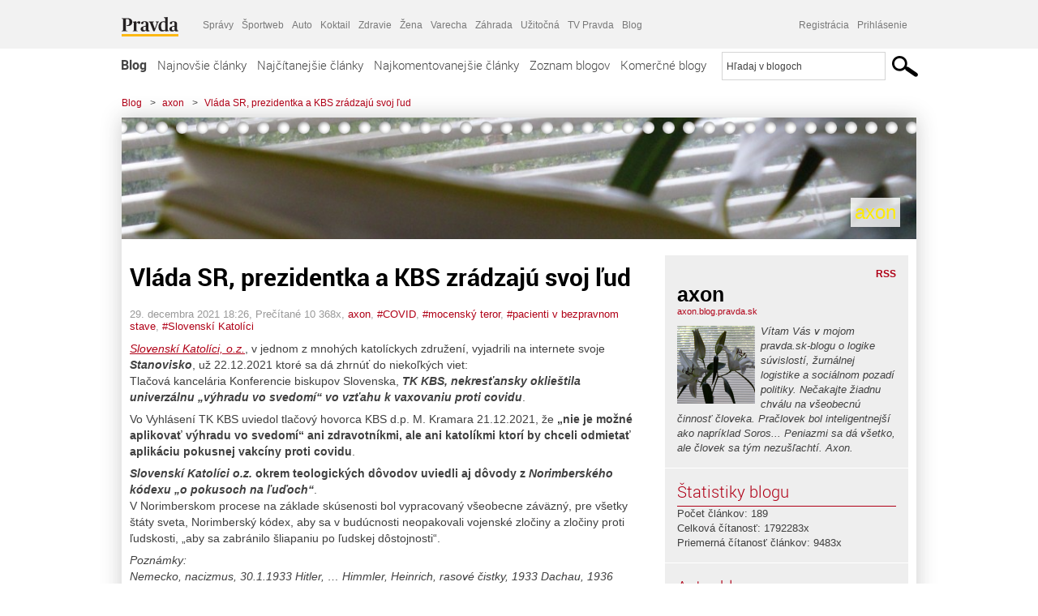

--- FILE ---
content_type: text/html; charset=UTF-8
request_url: https://axon.blog.pravda.sk/2021/12/29/vlada-sr-prezidentka-a-kbs-zradzaju-svoj-lud/
body_size: 23206
content:
<!DOCTYPE html>
<html lang="sk-SK">
	<head>
		<meta http-equiv="X-UA-Compatible" content="IE=edge" />
		<meta http-equiv="Content-Type" content="text/html; charset=UTF-8" />

        <meta name="viewport" content="width=device-width, initial-scale=1.0">

        <title>Vláda SR, prezidentka a KBS zrádzajú svoj ľud - axon - Blog - Pravda</title>
		<meta name="description" content="Slovenskí Katolíci, o.z., v jednom z mnohých katolíckych združení, vyjadrili na internete svoje Stanovisko, už 22.12.2021 ktoré sa dá zhrnúť do niekoľkých viet:" />
		<meta name="keywords" content="blog, blogy, weblog, bloger, blogeri, články od užívateľov, denník, denníček, zápisník" />
		<meta property="og:locale" content="sk_SK" />
		<meta property="og:site_name" content="Blog.Pravda.sk" />
		<meta property="og:title" content="Vláda SR, prezidentka a KBS zrádzajú svoj ľud - axon - Blog - Pravda" />
		<meta property="og:type" content="article" />
		<meta property="og:url" content="https://axon.blog.pravda.sk/2021/12/29/vlada-sr-prezidentka-a-kbs-zradzaju-svoj-lud/" />
		<meta property="og:image" content="https://blog.pravda.sk/avatar/blog-1547-256.png" />
		<meta property="og:description" content="Slovenskí Katolíci, o.z., v jednom z mnohých katolíckych združení, vyjadrili na internete svoje Stanovisko, už 22.12.2021 ktoré sa dá zhrnúť do niekoľkých viet:" />
		<meta property="fb:app_id" content="551502881548785" />

		<link rel="alternate" type="application/rss+xml" title="axon RSS Článkov" href="https://axon.blog.pravda.sk/feed/" />
		<link rel="stylesheet" type="text/css" href="https://axon.blog.pravda.sk/wp-content/themes/pravda-sk/style.css?v=snv5af" media="screen" />
		<link rel="stylesheet" type="text/css" href="//ipravda.sk/css/pravda-min-exporty-20260118010101.css" media="all" />
		<link rel="shortcut icon" type="image/ico" href="https://axon.blog.pravda.sk/wp-content/themes/pravda-sk/images/fav.ico" />
		<script type="text/javascript">window.gdprAppliesGlobally=true;(function(){function a(e){if(!window.frames[e]){if(document.body&&document.body.firstChild){var t=document.body;var n=document.createElement("iframe");n.style.display="none";n.name=e;n.title=e;t.insertBefore(n,t.firstChild)}
else{setTimeout(function(){a(e)},5)}}}function e(n,r,o,c,s){function e(e,t,n,a){if(typeof n!=="function"){return}if(!window[r]){window[r]=[]}var i=false;if(s){i=s(e,t,n)}if(!i){window[r].push({command:e,parameter:t,callback:n,version:a})}}e.stub=true;function t(a){if(!window[n]||window[n].stub!==true){return}if(!a.data){return}
var i=typeof a.data==="string";var e;try{e=i?JSON.parse(a.data):a.data}catch(t){return}if(e[o]){var r=e[o];window[n](r.command,r.parameter,function(e,t){var n={};n[c]={returnValue:e,success:t,callId:r.callId};a.source.postMessage(i?JSON.stringify(n):n,"*")},r.version)}}
if(typeof window[n]!=="function"){window[n]=e;if(window.addEventListener){window.addEventListener("message",t,false)}else{window.attachEvent("onmessage",t)}}}e("__tcfapi","__tcfapiBuffer","__tcfapiCall","__tcfapiReturn");a("__tcfapiLocator");(function(e){
var t=document.createElement("script");t.id="spcloader";t.type="text/javascript";t.async=true;t.src="https://sdk.privacy-center.org/"+e+"/loader.js?target="+document.location.hostname;t.charset="utf-8";var n=document.getElementsByTagName("script")[0];n.parentNode.insertBefore(t,n)})("3247b01c-86d7-4390-a7ac-9f5e09b2e1bd")})();</script>
		<script src="//blog.pravda.sk/wp-includes/js/jquery/jquery.js"></script>
		<script src="https://axon.blog.pravda.sk/wp-content/themes/pravda-sk/js/jquery-migrate-1.2.1.min.js?v=rzryl3"></script>
		<script src="https://axon.blog.pravda.sk/wp-content/themes/pravda-sk/js/perex_sticky.js?v=rzryl3"></script>
		<script src="//ipravda.sk/js/pravda-min-exporty-20260118010101.js"></script>
		<!--[if lte IE 6]>
		<link rel="stylesheet" type="text/css" href="https://axon.blog.pravda.sk/wp-content/themes/pravda-sk/IE6fix.css" media="screen" />
		<![endif]-->
		<!--[if gt IE 6]>
		<link rel="stylesheet" type="text/css" href="https://axon.blog.pravda.sk/wp-content/themes/pravda-sk/IE6gtfix.css" media="screen" />
		<![endif]-->
		<script type="text/javascript">
  perex_dfp = {
    //"ba": {"name": '/61782924/blog_art_ba', "id": 'div-gpt-ad-1528634504686-612'},
    //"bbb": {"name": '/61782924/blog_art_bbb', "id": 'div-gpt-ad-1528634504686-613'},
    //"bs": {"name": '/61782924/blog_art_bs', "id": 'div-gpt-ad-1528634504686-614'},
    "lea": {"name": '/61782924/blog_art_lea', "id": 'div-gpt-ad-1528634504686-615'},
    //"ss_co": {"name": '/61782924/blog_art_ss_co', "id": 'div-gpt-ad-1528634504686-616'},
    "ss1": {"name": '/61782924/blog_art_ss1', "id": 'div-gpt-ad-1528634504686-617'},
    "ss2": {"name": '/61782924/blog_art_ss2', "id": 'div-gpt-ad-1528634504686-618'},
    "interstitial": {}
  };
</script>

<script type="application/javascript" src="https://storage.googleapis.com/pravda-ad-script/perex_universalMaster.min.js?v=v"></script>
<link rel='dns-prefetch' href='//s.w.org' />
		<script type="text/javascript">
			window._wpemojiSettings = {"baseUrl":"https:\/\/s.w.org\/images\/core\/emoji\/13.0.1\/72x72\/","ext":".png","svgUrl":"https:\/\/s.w.org\/images\/core\/emoji\/13.0.1\/svg\/","svgExt":".svg","source":{"concatemoji":"https:\/\/axon.blog.pravda.sk\/wp-includes\/js\/wp-emoji-release.min.js?ver=5.6.2"}};
			!function(e,a,t){var n,r,o,i=a.createElement("canvas"),p=i.getContext&&i.getContext("2d");function s(e,t){var a=String.fromCharCode;p.clearRect(0,0,i.width,i.height),p.fillText(a.apply(this,e),0,0);e=i.toDataURL();return p.clearRect(0,0,i.width,i.height),p.fillText(a.apply(this,t),0,0),e===i.toDataURL()}function c(e){var t=a.createElement("script");t.src=e,t.defer=t.type="text/javascript",a.getElementsByTagName("head")[0].appendChild(t)}for(o=Array("flag","emoji"),t.supports={everything:!0,everythingExceptFlag:!0},r=0;r<o.length;r++)t.supports[o[r]]=function(e){if(!p||!p.fillText)return!1;switch(p.textBaseline="top",p.font="600 32px Arial",e){case"flag":return s([127987,65039,8205,9895,65039],[127987,65039,8203,9895,65039])?!1:!s([55356,56826,55356,56819],[55356,56826,8203,55356,56819])&&!s([55356,57332,56128,56423,56128,56418,56128,56421,56128,56430,56128,56423,56128,56447],[55356,57332,8203,56128,56423,8203,56128,56418,8203,56128,56421,8203,56128,56430,8203,56128,56423,8203,56128,56447]);case"emoji":return!s([55357,56424,8205,55356,57212],[55357,56424,8203,55356,57212])}return!1}(o[r]),t.supports.everything=t.supports.everything&&t.supports[o[r]],"flag"!==o[r]&&(t.supports.everythingExceptFlag=t.supports.everythingExceptFlag&&t.supports[o[r]]);t.supports.everythingExceptFlag=t.supports.everythingExceptFlag&&!t.supports.flag,t.DOMReady=!1,t.readyCallback=function(){t.DOMReady=!0},t.supports.everything||(n=function(){t.readyCallback()},a.addEventListener?(a.addEventListener("DOMContentLoaded",n,!1),e.addEventListener("load",n,!1)):(e.attachEvent("onload",n),a.attachEvent("onreadystatechange",function(){"complete"===a.readyState&&t.readyCallback()})),(n=t.source||{}).concatemoji?c(n.concatemoji):n.wpemoji&&n.twemoji&&(c(n.twemoji),c(n.wpemoji)))}(window,document,window._wpemojiSettings);
		</script>
		<style type="text/css">
img.wp-smiley,
img.emoji {
	display: inline !important;
	border: none !important;
	box-shadow: none !important;
	height: 1em !important;
	width: 1em !important;
	margin: 0 .07em !important;
	vertical-align: -0.1em !important;
	background: none !important;
	padding: 0 !important;
}
</style>
	<link rel='stylesheet' id='wp-block-library-css'  href='https://axon.blog.pravda.sk/wp-includes/css/dist/block-library/style.min.css?ver=5.6.2' type='text/css' media='all' />
<link rel='stylesheet' id='wp-pagenavi-css'  href='https://axon.blog.pravda.sk/wp-content/themes/pravda-sk/pagenavi-css.css?ver=2.70' type='text/css' media='all' />
<link rel="https://api.w.org/" href="https://axon.blog.pravda.sk/wp-json/" /><link rel="alternate" type="application/json" href="https://axon.blog.pravda.sk/wp-json/wp/v2/posts/704" /><link rel="EditURI" type="application/rsd+xml" title="RSD" href="https://axon.blog.pravda.sk/xmlrpc.php?rsd" />
<link rel="canonical" href="https://axon.blog.pravda.sk/2021/12/29/vlada-sr-prezidentka-a-kbs-zradzaju-svoj-lud/" />
<link rel='shortlink' href='https://axon.blog.pravda.sk/?p=704' />
<link rel="alternate" type="application/json+oembed" href="https://axon.blog.pravda.sk/wp-json/oembed/1.0/embed?url=https%3A%2F%2Faxon.blog.pravda.sk%2F2021%2F12%2F29%2Fvlada-sr-prezidentka-a-kbs-zradzaju-svoj-lud%2F" />
<link rel="alternate" type="text/xml+oembed" href="https://axon.blog.pravda.sk/wp-json/oembed/1.0/embed?url=https%3A%2F%2Faxon.blog.pravda.sk%2F2021%2F12%2F29%2Fvlada-sr-prezidentka-a-kbs-zradzaju-svoj-lud%2F&#038;format=xml" />
<style type="text/css">.recentcomments a{display:inline !important;padding:0 !important;margin:0 !important;}</style>	<style type="text/css">
		#header{
			background-color: #f2f2f2;
			background: url(https://axon.blog.pravda.sk/files/2012/02/cropped-SDC10260.jpg) no-repeat top left;
            background-size: cover;
			height: 150px;
			width:980px;
			padding:0;
		}

		.desc, .desc a {
		  font-family: Arial, Helvetica, Sans-Serif;
		  font-size: 16px;
		  font-style: italic;
		  font-weight: normal;
		  padding:0;
		  margin:0;
		  color: # !important;
		}
		  #header h1 a, .desc {
			color:#feeb06;
		}
		.desc {}
	</style>
	</head>
<body>
		<!--  ads leaderboard -->
		<div class="advCenterLeaderboard"><div class="leaderboard">
			<!-- /61782924/blog_art_lea -->
<div id="advert-top-nest"></div>
<div id='div-gpt-ad-1528634504686-615' style="max-width: 1200px; max-height: 400px; overflow: hidden">
<script>
  if(typeof PEREX === "object" && PEREX.isAdvertisementEnabled()) { googletag.cmd.push(function() { googletag.display('div-gpt-ad-1528634504686-615'); }); }
</script>
</div>		</div></div>
		<!--  end ads leaderboard -->
		<div id="perex-header" class="header extern_blog">
            <div id="perex-menu-wrapper">
            <!-- [Perex head] -->
<div class="portal-menu export-vs" id="portal-menu">
    <span class="hidden-lg hiddem-md">
        Tento web patrí pod
    </span>
    <a href="https://www.pravda.sk/" class="portal-menu-logo">
        <img src="//ipravda.sk/res/portal2017/logo-pravda.svg" alt="Pravda" />
    </a>
    <ul class="portal-menu-nav"><li><span>Ďalšie weby:</span></li><li><a href="https://spravy.pravda.sk/">Správy</a></li><li><a href="https://sportweb.pravda.sk/">Športweb</a></li><li><a href="https://auto.pravda.sk/">Auto</a></li><li><a href="https://koktail.pravda.sk/">Koktail</a></li><li><a href="https://zdravie.pravda.sk/">Zdravie</a></li><li><a href="https://zena.pravda.sk/">Žena</a></li><li><a href="https://varecha.pravda.sk/">Varecha</a></li><li><a href="https://zahrada.pravda.sk/">Záhrada</a></li><li><a href="https://uzitocna.pravda.sk/">Užitočná</a></li><li><a href="https://tv.pravda.sk/">TV Pravda</a></li><li><a href="https://blog.pravda.sk/">Blog</a></li></ul>
            <div class="headerLogin"><div class="userInfo"><a href="https://blog.pravda.sk/wp-signup.php" id="registracia" title="Registrácia">Registrácia</a><a href="https://axon.blog.pravda.sk/wp-pravda-login.php" id="prihlasenie" title="Prihlásenie blogera">Prihlásenie</a></div></div><button class="portal-megamenu-button">Všetky sekcie
            <i>
                <span class="glyphicon glyphicon-triangle-bottom"></span>
            </i>
        </button>
        <div class="portal-menu-actions"></div>
</div>
<div class="portal-megamenu" id="portal-megamenu">
            <div class="portal-megamenu-line spravodajstvo"><h2><span class="portal-megamenu-line-link-wrap"><span class="glyphicon glyphicon-triangle-bottom hidden-lg hidden-md hidden-sm"></span> Spravodajstvo</span></h2><ul><li class="spravy"><a href="https://spravy.pravda.sk/">Správy</a></li><li><a href="https://spravy.pravda.sk/domace/">Domáce</a></li><li><a href="https://spravy.pravda.sk/svet/">Svet</a></li><li class="ekonomika"><a href="https://ekonomika.pravda.sk/">Ekonomika</a></li><li class="kultura"><a href="https://kultura.pravda.sk/">Kultúra</a></li><li class="extern_pocasie"><a href="https://pocasie.pravda.sk/">Počasie</a></li><li class="nazory"><a href="https://nazory.pravda.sk/">Názory</a></li><li><a href="https://www.pravda.sk/chronologia-dna/">Chronológia dňa</a></li><li><a href="https://www.pravda.sk/najcitanejsie-spravy/">Najčítanejšie správy</a></li><li class="komercnespravy"><a href="https://komercnespravy.pravda.sk/">Komerčné správy</a></li></ul></div>
            <div class="portal-megamenu-line link sport"><h2><a href="https://sportweb.pravda.sk/"><span class="glyphicon glyphicon-triangle-bottom hidden-lg hidden-md hidden-sm"></span> Športweb</a></h2><ul><li class="futbal"><a href="https://sportweb.pravda.sk/futbal/">Futbal</a></li><li class="hokej"><a href="https://sportweb.pravda.sk/hokej/">Hokej</a></li><li><a href="https://sportweb.pravda.sk/cyklistika/">Cyklistika</a></li><li><a href="https://sportweb.pravda.sk/tenis/">Tenis</a></li><li><a href="https://sportweb.pravda.sk/zimne-sporty/">Zimné športy</a></li><li><a href="https://sportweb.pravda.sk/nazivo/">Naživo</a></li></ul></div>
            <div class="portal-megamenu-line magaziny"><h2><span class="portal-megamenu-line-link-wrap"><span class="glyphicon glyphicon-triangle-bottom hidden-lg hidden-md hidden-sm"></span> Magazíny</span></h2><ul><li class="extern_ahojmama"><a href="https://ahojmama.pravda.sk/">AhojMama</a></li><li class="auto"><a href="https://auto.pravda.sk/">Auto</a></li><li class="cestovanie"><a href="https://cestovanie.pravda.sk/">Cestovanie</a></li><li class="koktail"><a href="https://koktail.pravda.sk/">Koktail</a></li><li class="mediaklik"><a href="https://www.mediaklik.sk/">Mediaklik</a></li><li class="veda"><a href="https://vat.pravda.sk/">VAT</a></li><li class="zdravie"><a href="https://zdravie.pravda.sk/">Zdravie</a></li><li class="zena"><a href="https://zena.pravda.sk/">Žena</a></li><li><a href="https://zurnal.pravda.sk/">Žurnál</a></li><li><a href="https://zahrada.pravda.sk/">Záhrada</a></li><li><a href="https://www.defencenews.sk/">Defencenews</a></li></ul></div>
            <div class="portal-megamenu-line link uzitocna"><h2><a href="https://uzitocna.pravda.sk/"><span class="glyphicon glyphicon-triangle-bottom hidden-lg hidden-md hidden-sm"></span> Užitočná pravda</a></h2><ul><li><a href="https://uzitocna.pravda.sk/peniaze/">Peniaze</a></li><li><a href="https://uzitocna.pravda.sk/hypoteky/">Hypotéky</a></li><li><a href="https://uzitocna.pravda.sk/dochodky/">Dôchodky</a></li><li><a href="https://uzitocna.pravda.sk/ako-vybavit/">Ako vybaviť</a></li><li><a href="https://uzitocna.pravda.sk/spotrebitel/">Spotrebiteľ</a></li><li><a href="https://uzitocna.pravda.sk/praca-a-kariera/">Práca</a></li><li><a href="https://uzitocna.pravda.sk/zivnostnik/">Živnostník</a></li><li><a href="https://uzitocna.pravda.sk/vzdelavanie/">Vzdelávanie</a></li><li><a href="https://uzitocna.pravda.sk/reality/">Reality</a></li><li><a href="https://uzitocna.pravda.sk/dom-a-byt/">Dom a byt</a></li><li><a href="https://uzitocna.pravda.sk/seniori/">Seniori</a></li><li><a href="https://rady.pravda.sk/">Rady</a></li></ul></div>
            <div class="portal-megamenu-line link extern_varecha"><h2><a href="https://varecha.pravda.sk/"><span class="glyphicon glyphicon-triangle-bottom hidden-lg hidden-md hidden-sm"></span> Varecha</a></h2><ul><li><a href="https://varecha.pravda.sk/recepty">Recepty</a></li><li><a href="https://napady.pravda.sk/">Nápady</a></li><li><a href="https://varecha.pravda.sk/torty/">Torty</a></li><li><a href="https://menu.pravda.sk/" title="MENU.PRAVDA.SK - DENNÉ MENU NA JEDEN KLIK">Denné menu</a></li></ul></div>
            <div class="portal-megamenu-line link varecha_tv"><h2><a href="https://varecha.pravda.sk/tv/"><span class="glyphicon glyphicon-triangle-bottom hidden-lg hidden-md hidden-sm"></span> TV Varecha</a></h2><ul><li><a href="https://varecha.pravda.sk/tv/serialy/">Seriály</a></li><li><a href="https://varecha.pravda.sk/tv/videorecepty/">Videorecepty</a></li><li><a href="https://varecha.pravda.sk/tv/playlist/celebrity-s-varechou/">Celebrity</a></li><li><a href="https://varecha.pravda.sk/tv/playlist/fit-s-viktorom/">Fit s Viktorom</a></li></ul></div>
            <div class="portal-megamenu-line link extern_blog"><h2><a href="https://blog.pravda.sk/"><span class="glyphicon glyphicon-triangle-bottom hidden-lg hidden-md hidden-sm"></span> Blog</a></h2><ul><li><a href="https://blog.pravda.sk/?page=najnovsie-clanky">Najnovšie</a></li><li><a href="https://blog.pravda.sk/?page=najnovsie-clanky">Najčítanejšie</a></li><li><a href="https://blog.pravda.sk/?page=najkomentovanejsie-clanky">Najkomentovanejšie</a></li><li><a href="https://blog.pravda.sk/abecedny-zoznam-blogov/">Zoznam blogov</a></li><li><a href="https://blog.pravda.sk/?page=komercne-blogy">Komerčné blogy</a></li></ul></div>
            <div class="portal-megamenu-line relax"><h2><span class="portal-megamenu-line-link-wrap"><span class="glyphicon glyphicon-triangle-bottom hidden-lg hidden-md hidden-sm"></span> Relax</span></h2><ul><li class="programy"><a href="https://programy.pravda.sk/tv/">TV program</a></li><li><a href="https://spravy.pravda.sk/sutaz/">Súťaže</a></li><li class="extern_debata"><a href="https://debata.pravda.sk/">Debata</a></li><li class="extern_flog"><a href="https://flog.pravda.sk/" title="Flog - prvý slovenský fotoblog. Ukáž svoje obľúbené fotky celému svetu, hodnoť a napíš čo si myslíš o fotkách iných. Foť a bav sa.">Flog</a></li><li class="fotogalerie"><a href="https://fotogalerie.pravda.sk/">Fotogalérie</a></li><li><a href="https://koktail.pravda.sk/stranka/3-horoskop/">Horoskopy</a></li><li><a href="https://spravy.pravda.sk/sudoku/">Sudoku</a></li></ul></div>
            <div class="portal-megamenu-line link extern_tv"><h2><a href="https://tv.pravda.sk/"><span class="glyphicon glyphicon-triangle-bottom hidden-lg hidden-md hidden-sm"></span> TV Pravda</a></h2><ul><li><a href="https://tv.pravda.sk/kategorie/spravodajstvo">Spravodajstvo</a></li><li><a href="https://tv.pravda.sk/kategorie/sport">Šport</a></li><li><a href="https://tv.pravda.sk/kategorie/veda-a-technika">Veda a tech</a></li><li><a href="https://tv.pravda.sk/kategorie/kultura">Kultúra</a></li><li><a href="https://tv.pravda.sk/kategorie/komercne-videa">Komerčné</a></li><li><a href="https://tv.pravda.sk/relacie/ide-o-pravdu">Ide o pravdu</a></li><li><a href="https://tv.pravda.sk/relacie/pocasie">Predpoveď počasia</a></li><li><a href="https://tv.pravda.sk/relacie/ide-o-peniaze">Ide o peniaze</a></li><li><a href="https://tv.pravda.sk/relacie/ide-o-zdravie">Ide o zdravie</a></li><li><a href="https://tv.pravda.sk/relacie/neobycajne-miesta">Neobyčajné miesta</a></li><li><a href="https://tv.pravda.sk/relacie/showroom">Showroom</a></li></ul></div>
            <div class="portal-megamenu-line nakupy"><h2><span class="portal-megamenu-line-link-wrap"><span class="glyphicon glyphicon-triangle-bottom hidden-lg hidden-md hidden-sm"></span> Nákupy</span></h2><ul><li><a href="https://menu.pravda.sk/" title="MENU.PRAVDA.SK - DENNÉ MENU NA JEDEN KLIK">Obedy</a></li><li class="extern_kvety"><a href="https://kvety.pravda.sk/" title="Kvety, donáška kvetov, internetový obchod s kvetmi, kvetinárstvo, Bratislava, Košice">Kvety</a></li><li class="extern_epravda"><a href="https://e.pravda.sk/" title="e.Pravda.sk - elektronický archív denníka Pravda">ePravda</a></li><li class="predplatne"><a href="https://predplatne.pravda.sk/">Predplatné novín</a></li></ul></div>
    </div>
<!-- [/Perex head] -->
            </div>

            <!-- div class="logo_line">
                <a href="https://blog.pravda.sk/" title="Blog.Pravda.sk" class="logo">
					<img src="https://blog.pravda.sk/wp-content/themes/pravda-sk/images/head_logo_blog.png" width="336" height="54" alt="axon" />
				</a>

                				<a href="https://blog.pravda.sk/wp-signup.php" title="Chcem vlastný blog" id="zalozSiBlog"><span>Založ si blog</span></a>
				
                <div class="cl"></div>
            </div -->

            <div class="menu">
				<ul class="hlavne-menu">
					<li class="home"><a href="https://blog.pravda.sk/" class="home">Blog</a></li>
<li><a href="https://blog.pravda.sk/">Najnovšie články</a></li>
<li><a href="https://blog.pravda.sk/najcitanejsie-clanky/">Najčítanejšie články</a></li>
<li><a href="https://blog.pravda.sk/najkomentovanejsie-clanky/">Najkomentovanejšie články</a></li>
<li><a href="https://blog.pravda.sk/abecedny-zoznam-blogov/">Zoznam blogov</a></li>
<li><a href="https://blog.pravda.sk/komercne-blogy/">Komerčné blogy</a></li>
				</ul>
                <div class="search_menu">
    <form action="https://blog.pravda.sk/search/" id="pravda-sk-vyhladavanie">
        <input type="hidden" name="cx" value="015300891421530928513:taaozubwj8w" />
        <input type="hidden" name="cof" value="FORID:11" />
        <input type="hidden" name="ie" value="UTF-8" />
        <input type="hidden" name="as_sitesearch" value="blog.pravda.sk" />
        <input id="searchWhat" type="text" class="input" name="q" size="31" onclick="if (this.value == 'Hľadaj v blogoch') { this.value = '';}this.style.color='#000000';" value="Hľadaj v blogoch" />
        <input type="submit" name="sa" value="" class="button" id="Submit1" />
    </form>
</div>
			</div>
		</div>

		<div id="page">
			<!-- blog header -->
			<div id="breadcrumbs">
				<ul>
					<li><a href="https://blog.pravda.sk">Blog</a></li>
					<li><span>&gt;</span><a href="https://axon.blog.pravda.sk">axon</a></li>
										<li><span>&gt;</span><a href="">Vláda SR, prezidentka a KBS zrádzajú svoj ľud</a></li>
				</ul>
			</div>

			<!-- begin: shadow case -->
			<div id="shadowCase">
				<div id="header" title="Úvodná stránka blogu - axon">
					<h1>
						<a href="https://axon.blog.pravda.sk" title="Úvodná stránka blogu - axon">
							<div id="bullets"></div>
							<span>axon</span>
						</a>
					</h1>
				</div>
			<!--/blog header -->
			<div id="centercol" class="blogSubPage">

		<div class="boxSingle post" id="post-704" itemscope="" itemtype="http://schema.org/BlogPosting">
			<div class="content">
				<div class="post-title" itemprop="name headline">
					<h2>Vláda SR, prezidentka a KBS zrádzajú svoj ľud</h2>
				</div>
				<!--/post-title -->
				<div class="post-date">
					<span itemprop="datePublished">29. decembra 2021 18:26</span>,
					Prečítané 10&nbsp;368x,
					<span itemprop="author" itemscope="" itemtype="http://schema.org/Person"><span itemprop="name"><a href="https://axon.blog.pravda.sk/author/axon/" title="Autor článku axon" rel="author">axon</a></span></span>,
											<span itemprop="keywords"><a href="https://axon.blog.pravda.sk/category/covid/" rel="category tag">#COVID</a>, <a href="https://axon.blog.pravda.sk/category/mocensky-teror/" rel="category tag">#mocenský teror</a>, <a href="https://axon.blog.pravda.sk/category/pacienti-v-bezpravnom-stave/" rel="category tag">#pacienti v bezpravnom stave</a>, <a href="https://axon.blog.pravda.sk/category/slovenski-katolici/" rel="category tag">#Slovenskí Katolíci</a></span>
				</div>
				<div itemprop="articleBody">
					<p><a href="http://www.slovenskikatolici.sk"><em>Slovenskí Katolíci, o.z.</em></a>, v jednom z mnohých katolíckych združení, vyjadrili na internete svoje <em><strong>Stanovisko</strong></em>, už 22.12.2021 ktoré sa dá zhrnúť do niekoľkých viet:<br />
Tlačová kancelária Konferencie biskupov Slovenska, <em><strong>TK KBS, nekresťansky oklieštila univerzálnu „výhradu vo svedomí“ vo vzťahu k vaxovaniu proti covidu</strong></em>.</p>
<p>Vo Vyhlásení TK KBS uviedol tlačový hovorca KBS d.p. M. Kramara 21.12.2021, že <strong>„nie je možné aplikovať výhradu vo svedomí“ ani zdravotníkmi, ale ani katolíkmi ktorí by chceli odmietať aplikáciu pokusnej vakcíny proti covidu</strong>.</p>
<p><strong><em>Slovenskí Katolíci o.z.</em> okrem teologických dôvodov uviedli aj dôvody z <em>Norimberského kódexu „o pokusoch na ľuďoch</em><em>“</em></strong>.<br />
V Norimberskom procese na základe skúsenosti bol vypracovaný všeobecne záväzný, pre všetky štáty sveta, Norimberský kódex, aby sa v budúcnosti neopakovali vojenské zločiny a zločiny proti ľudskosti, „aby sa zabránilo šliapaniu po ľudskej dôstojnosti“.</p>
<p><em>Poznámky: </em><br />
<em>Nemecko, nacizmus, 30.1.1933 Hitler, … Himmler, Heinrich, rasové čistky, 1933 Dachau, 1936 Sachsenhausen, 1937 Buchenwald, 1938 Flossenburg, Mauthausen, 1939 Ravensbruck, Stutthoffe, Sztutowe pri Gdaňsku, Oswienčim, 1940 Neuengamme, … zločinní lekári od 1939 &#8211; 1945, Osvienčim 3.9.1941 prvé vražedné pokusy s Cyklon B, 1.1.1942 konferencia vo Wannsee „konečné riešenie“, Cyklon B permanentne používaný na genocídu &#8211; milióny obetí, a k tomu pokusy na živých ľuďoch Dr. Rascher 30 obetí vražedných pokusov, sám Dr. Mengele cca 2000 obetí vražedných pokusov 1943 &#8211; 1945. </em></p>
<p><em>Medzinárodným vojenským tribunálom v Norimbergu zloženom z predstaviteľov 4 víťazných mcností ZSSR, USA, VB, Fr., 20.9.1945 &#8211; 01.10.1946 boli definitívne „trestnoprávne ukončené zločiny proti ľudskosti“, trestnoprávne riešiteľné… Ale dodnes páchané.</em><br />
<em>Viac nájdete v „Kronika druhej svetovej vojny“, Fortuna libri, SR, preklad z nemeckého originálu 1999.</em></p>
<p><strong><em>V Norimberskom kódexe je jasne uvedené </em></strong><strong><em>&#8222;o pokusoch na ľuďoch&#8220;</em></strong><strong><em>, citujem zo Stanoviska Slovenských Katolíkov o.z. </em></strong></p>
<p>1. <strong>Dobrovoľný súhlas ľudskej osoby je absolútne nevyhnutný</strong>. To znamená, že dotknutá osoba musí byť právne spôsobilá dať súhlas. Musí byť v postavení, v ktorom má moc vykonávať slobodné rozhodnutia, a to bez ovplyvňovania akýmkoľvek násilím, podvodom, klamstvom / zavádzaním, hrozbami, preháňaním, či inou skrytou / zákernou podobou obmedzovania alebo donucovania. Musí tiež mať dostatočné poznanie a pochopenie podstaty predmetnej záležitosti, čo jej umožní učiniť informované a zasvätené rozhodnutie. To si vyžaduje, aby bol účastník pokusu pred prijatím súhlasného rozhodnutia oboznámený s povahou, trvaním a účelom pokusu, so spôsobmi a prostriedkami, ktoré majú byť v pokuse použité, so všetkými nepríjemnosťami a nebezpečenstvami, ktoré možno odôvodnene očakávať, ako aj s účinkami na svoje zdravie alebo osobnosť, ktoré možno nastanú kvôli jeho účasti na tomto pokuse. <strong>Povinnosť a zodpovednosť presvedčiť sa o tejto kvalite súhlasu s účasťou na pokuse leží na pleciach každého jednotlivca, ktorý daný pokus navrhuje, riadi alebo sa na ňom podieľa. Je to osobná povinnosť a zodpovednosť, ktorú nemožno beztrestne preniesť na iného.</strong></p>
<p>2. <strong>Pokus musí byť navrhnutý tak, aby priniesol pre dobro spoločnosti plodné výsledky,</strong> aké nemožno získať inými spôsobmi či prostriedkami a ktoré nie sú vo svojej podstate náhodné či nepotrebné.</p>
<p>3. Pokus <strong>musí byť založený na výsledkoch pokusov na zvieratách i na poznaní</strong> prirodzeného priebehu danej choroby či iného skúmaného problému a musí byť navrhnutý tak, aby očakávané výsledky ospravedlňovali vykonanie tohto pokusu.</p>
<p>4. Pokus <strong>musí byť vykonaný tak, aby sa predišlo všetkému zbytočnému telesnému či duševnému utrpeniu a poškodeniu zdravia</strong>.</p>
<p>5. <strong>Nesmie byť vykonaný taký pokus, u ktorého je vopred známy dôvod domnievať sa, že môže spôsobiť smrť alebo zdravotné postihnutie</strong>, snáď s výnimkou prípadov, v ktorých účastníkmi pokusu sú samotní lekári, ktorí pokus vykonávajú.</p>
<p>6. <strong>Stupeň rizika, podstupovaného účastníkmi pokusu, nesmie nikdy prekročiť stupeň rizika, vyplývajúci z humanitárnej dôležitosti problému</strong>, ktorý má tento pokus vyriešiť.</p>
<p>7. <strong>Musí byť vykonaná primeraná príprava a poskytnuté náležité vybavenie na ochranu účastníkov pokusu aj pred málo pravdepodobnými poškodeniami zdravia</strong>, zdravotnými postihnutiami či úmrtím.</p>
<p>8. <strong>Pokus smú vykonávať len vedecky vzdelané osoby</strong>. Počas všetkých stupňov pokusu sa od ľudí, vykonávajúcich pokus alebo zapojených do pokusu, musí vyžadovať najvyšší stupeň zručnosti, skúsenosti a starostlivosti.</p>
<p>9. <strong>Počas pokusu musí mať účastník pokusu slobodu ukončiť svoju účasť na pokuse</strong>, ak sa dostal do takého telesného alebo duševného stavu, v ktorom sa mu pokračovanie v účasti na pokuse javí ako nemožné.</p>
<p>10. Príslušný <strong>vedec musí byť pripravený prerušiť prebiehajúci pokus v ktoromkoľvek stupni</strong>, ak má dobrý dôvod (použijúc svoju dobrú vieru, vynikajúce zručnosti/skúsenosti a starostlivé zváženie, ktoré sa od neho požadujú) domnievať sa, že pokračovanie v pokuse pravdepodobne spôsobí poškodenie zdravia, zdravotné postihnutie alebo smrť účastníkovi pokusu.<br />
<em>Koniec citátu.</em></p>
<p><em>Slovenskí Katolíci o.z.</em> sa cítia byť <strong>škandalizovaní uvedeným vyhlásením TK KBS</strong>, a mnohí kresťania, aj katolícki kňazi, pociťujú sa byť <strong>ponížení a pourážaní Vyhlásením TK KBS, zo dňa 21.12.2021</strong>, čomu nasvedčuje množstvo podpisov kresťanov nečlenov o.z.</p>
<p>Podľa <em>Slovenských katolíkov, o.z.</em>, citujem:<br />
„… <strong>každá osoba vo svojej jedinečnosti je intímne spojená so svojím Stvoriteľom</strong> (= svedomie osoby). <strong>Svedomie preto nemožno nahradiť žiadnymi príkazmi, zákazmi, ideológiami, doktrínami, vyhláškami, ani odporúčaniami. … na záver nášho Stanoviska</strong> (na základe Norimberského kódexu) <strong>pripomíname nezmyselnosť povinného očkovania detí a starších ľudí nad 60 rokov experimentálnymi vakcínami čo je hrubým porušením prirodzených ľudských práv…“</strong></p>
<p>K uvedeným dôvodom sa mi žiada doplniť informáciu &#8211; <strong>v Izraeli zahájili 4. vakcinovanie pokusnými</strong> (dobre čítate, nazvali to pokusnými) <strong>vakcínami vybranú skupinu lekárov a zdravotníkov.</strong> Ide o pokusné vakcinovanie pokusnými vakcínami proti covid-omikron, presne podľa <em>Norimberského Kódexu</em> &#8211; <strong>najprv lekárov ktorí tušia o čo ide</strong>&#8230; ako sa to uvádza aj v <em><strong>Stanovisku Slovenských Katolíkov o.z.</strong></em><strong>, že ide o pokusné vakcíny.</strong></p>
<p>Ďalej <strong>musím pripomenúť záväznú <em>Lekársku prísahu</em></strong>, Hippokrates, podľa ktorej je <strong>zakázané akokoľvek vynucovať alebo násilím podávať invazívnu liečbu</strong> pacientovi ktorý ju odmieta.</p>
<p><strong>Vakcinácia je invazívna liečba</strong>, preniká sa cudzím predmetom cez telesný kryt (kožu, podkožie, svaly) do vnútra tela, čomu sa hovorí aj parenterálna aplikácia. Táto <strong>prísaha zákazu liečby ak pacient s ňou nesúhlasí, je záväzná dlhšie ako rátanie kresťanského letopočtu</strong>, prisahali na ňu všetci naši zdravotníci <em>(gr. lekár Hippokrates, 460 &#8211; 380 p.n.l.)</em>. Je stále platná, morálne, eticky záväzná &#8211; <strong>v USA, RF, Francúzsku, Nemecku… permanentne odoberajú zdravotníkom licencie za jej porušenie</strong>.</p>
<p><strong>Naša Vláda SR, prezidentka SR a KBS už dávno „prekročili Rubikon“ Norimberského kódexu:</strong></p>
<p>1. <strong>nariadili a podporovali tri krát celoplošné vynútené (povinné) testovanie v jeseni 2020</strong> (vtedajší premiér Matovič) a spôsobili <strong>najväčší počet obetí covidu na svete(!) v prepočte na počet prítomných obyvateľov SR</strong></p>
<p>2. <strong>v kritickej chvíli, september 2021</strong> (osobne prezidentka Čaputová a KBS) pozvali PP Františka a <strong>tri krát zhromaždili davy občanov SR čím spôsobili najvyšší nárast infikovaných občanov za krátku dobu epidémie v SR</strong></p>
<p>3. <strong>odmietajú dezinfekciu ako prvú a základnú podmienku v boji proti epidémii</strong> &#8211; neprispeli štátnymi dotáciami na dezinfekciu osôb, ani informáciami ako sa majú občania chrániť dezinfekciou(!), ponúkali rôzne hoaxy s gélovými dezinfekciami čo je absurdná chyba, lebo nikto nekontroloval virostatickú účinnosť reklamovaných hoaxov. <strong>Pri správnom, celoštátne menežovanom dezinfekčnom virocídnom programe by sme nemali ani 2000 obetí od začiatku podnes</strong> covidovej epidémie v SR(!)</p>
<p>4. stále <strong>presadzujú izolatívne nezmysly &#8211; izolácia doma &#8211; a bez liečby</strong>(!)</p>
<p>5. <strong>prenasledujú a trestajú obmedzeniami neinfikovaných a nevaxovaných občanov (!) čo je historický unikát</strong> (!) priamy dôkaz úmyselnej genocídy, lebo <strong>niektorí z nás sa dokážu vyhnúť infekcii, a takto sa mohli vyhnúť všetci (!)</strong></p>
<p>6. <strong>šíria hoaxy že vakcíny „pomáhajú“ prekonať covid (!) ale retušujú vražedné a invalidizujúce následky vakcín (!)</strong></p>
<p>7. <strong>popierajú infekčný stav vaxovaných šíriteľov SARS-CoV-2</strong> (!)</p>
<p>8. <strong>popierajú pokusy na ľuďoch a pokusné štádium vakcín</strong>, ktoré sú <strong>v príliš vysokom percente vražedné, alebo navždy poškodzujúce</strong> zdravie ľudí</p>
<p>9. <strong>odmietajú prevziať zodpovednosť za vynútené vaxovanie a trvalé následky po vakcinovaní</strong>, za úmrtie následkom vakcinovania (!)</p>
<p>10. <strong>odmietajú odškodniť obete a príbuzných obetí</strong> (!)</p>
<p><strong>Z pohľadu virológov ide o jednoznačné zlyhanie</strong> Vlády SR, prezidentky SR, KBS &#8211; <strong>na základe zlých interpretácií skorumpovaných „odborníkov“</strong>. O korupcii v „covidových odborných kruhoch“ sa zmienim v nasledujúcom blogu.</p>
<p><strong>Ľudia zastavme teror, žiadajme demisiu Vlády SR !</strong></p>
<p><strong>Našich šestnásť tisíc päťsto obetí za necelé dva roky je priveľa</strong> &#8211; to nestihol ani dr. Mengele !</p>
<p>&nbsp;</p>
<p>zdroje: _<em>Kronika druhej svetovej vojny, 1999</em>, _norimberské dokumenty 1946, _virológia lekárskych fakúlt a mikrobiologických katedier, _infektológia a hygiena lekárskych fakúlt, _stránky KBS, _ slovenskikatolici.sk</p>
<p>.</p>
				</div>
		<div class="tagsSingle">Tag: <a href="https://axon.blog.pravda.sk/tag/bezpravny-stav/" rel="tag">#bezprávny stav</a>, <a href="https://axon.blog.pravda.sk/tag/covid-19/" rel="tag">#COVID-19</a>, <a href="https://axon.blog.pravda.sk/tag/genocida-v-sr/" rel="tag">#genocída v SR</a>, <a href="https://axon.blog.pravda.sk/tag/hybridna-vojna/" rel="tag">#Hybridná vojna</a>, <a href="https://axon.blog.pravda.sk/tag/mocensky-teror/" rel="tag">#mocenský teror</a>, <a href="https://axon.blog.pravda.sk/tag/vakciny/" rel="tag">#vakcíny</a></div>			</div>
			<!--/content -->
		</div>
		<!--/box -->

		<div class="facebook-like">
			<div class="fb-like" data-href="https://axon.blog.pravda.sk/2021/12/29/vlada-sr-prezidentka-a-kbs-zradzaju-svoj-lud/" data-width="470" data-layout="standard" data-action="like" data-show-faces="false" data-share="true"></div>
		</div>

		<div class="navigation">
			<div class="alignright"><a href="https://axon.blog.pravda.sk/2021/12/14/vlada-zneuziva-vsetko-aj-protest-zachranarov/" rel="prev">Vláda zneužíva všetko &#8211; aj protest záchranárov</a> &raquo;</div>
			<div class="alignleft">&laquo; <a href="https://axon.blog.pravda.sk/2022/01/10/v-usa-o-povinnom-ockovani-coskoro-rozhodne-najvyssi-sud/" rel="next">v USA &#8222;o povinnom očkovaní&#8220; čoskoro rozhodne Najvyšší súd</a></div>
			<div class="cl"></div>
		</div>

		<div class="debata-comment-box" id="comments">
        <div class="debata-comment-body">
        <div class="debata-title">

            <div class="last-update">
                Posledný 13. 01. 2022, 13:16            </div>
            <div class="comment-count">
                <a href="https://debata.pravda.sk/debata/blog-axon-704-2021-12-29-vlada-sr-prezidentka-a-kbs-zradzaju-svoj-lud/">
                    Debata ( 14 príspevkov )
                </a>
            </div>
        </div>

        <p class="comment-post"><a href='https://debata.pravda.sk/debata/blog-axon-704-2021-12-29-vlada-sr-prezidentka-a-kbs-zradzaju-svoj-lud/prispevok/9476817/#prispevok_9476817'>My Slovania, si zaslúžime úctu, sme pôvodní... ...</a></p><p class="comment-post"><a href='https://debata.pravda.sk/debata/blog-axon-704-2021-12-29-vlada-sr-prezidentka-a-kbs-zradzaju-svoj-lud/prispevok/9452192/#prispevok_9452192'>barakuda - ty ešte vždy nevieš čítať? ...</a></p><p class="comment-post"><a href='https://debata.pravda.sk/debata/blog-axon-704-2021-12-29-vlada-sr-prezidentka-a-kbs-zradzaju-svoj-lud/prispevok/9452190/#prispevok_9452190'>info@slovenskikatolici.sk ...</a></p><p class="comment-post"><a href='https://debata.pravda.sk/debata/blog-axon-704-2021-12-29-vlada-sr-prezidentka-a-kbs-zradzaju-svoj-lud/prispevok/9452185/#prispevok_9452185'>ak niekto chce oficiálne podporiť odvolanie... ...</a></p><p class="comment-post"><a href='https://debata.pravda.sk/debata/blog-axon-704-2021-12-29-vlada-sr-prezidentka-a-kbs-zradzaju-svoj-lud/prispevok/9441197/#prispevok_9441197'>nečítal si v odborných článkoch? Vakcinácia... ...</a></p><!-- <p class="comment-post">
<a href=""> Takze Bratislavsky kraj ma takmer 200.000...</a>
</p>
        -->
        <p class="bottom-links"><a href="https://debata.pravda.sk/debata/blog-axon-704-2021-12-29-vlada-sr-prezidentka-a-kbs-zradzaju-svoj-lud/">Celá debata</a> | <a href="https://debata.pravda.sk/debata/blog-axon-704-2021-12-29-vlada-sr-prezidentka-a-kbs-zradzaju-svoj-lud/rss/">RSS tejto debaty</a></p>
    </div>
</div>

	
	<!-- dalsie clanky od autora blogu -->
	<div class="clanoktelo_dalsie_clanky_box">
		<div class="nadpis_dalsie">
			<a href="https://axon.blog.pravda.sk">Ďalšie články od tohto blogera</a>
		</div>

		
			<div class="rubrikovy_nahlad_clanku blog_list">
				<a href="https://axon.blog.pravda.sk/2022/02/14/liz-truss-prevetrala-ciapku-v-moskve/" class="image"><img alt='' src='https://blog.pravda.sk/avatar/blog-1547-128.png' class='avatar avatar-128 ' height='128' width='128' /></a>
				<h3>
					<a href="https://axon.blog.pravda.sk/2022/02/14/liz-truss-prevetrala-ciapku-v-moskve/" title="" class="nadpis_nahlad_clanku">Liz Truss prevetrala čiapku v Moskve</a>
				</h3>
				<span class="time">14.02.2022</span>
				<p>Mixel pixel zaminir GB Liz Truss prevetrala čiapku v Moskve. Zaletela si do Moskvy a ani nevedela čo tam chce, a nevedela ani čo sú &#8222;Minské Dohovory&#8220;. Kuchárka v &#8222;banderastanskej&#8220; kuchyni to vie, ale zaminir Truss ani šajnu. Najprv si zopakujeme čo sú tie Minské dohovory: Predovšetkým &#8211; podpísali ich zástupcovia EÚ a aj &#8222;banderstanu&#8220;, lebo [...]</p>
				<div class="cl"></div>
			</div>
			<div class="rubrikovy_nahlad_clanku blog_list">
				<a href="https://axon.blog.pravda.sk/2022/02/10/pan-fico-prestante-paviancit-a-konajte/" class="image"><img alt='' src='https://blog.pravda.sk/avatar/blog-1547-128.png' class='avatar avatar-128 ' height='128' width='128' /></a>
				<h3>
					<a href="https://axon.blog.pravda.sk/2022/02/10/pan-fico-prestante-paviancit-a-konajte/" title="" class="nadpis_nahlad_clanku">Pán Fico, prestaňte paviánčiť, a konajte</a>
				</h3>
				<span class="time">10.02.2022</span>
				<p>Až (!) 90% občanov SR (!) odmieta zapredanú Vládu SR a vlastizradnú prezidentku. GP Žilinka zadefinoval činnosť tejto lúzy ako vlastizradnú, ústavno-zločineckú. Napriek tomu celá opozícia len škrieka zo svojich konárov ako šibnuté paviány. To vám tak veľmi chutia banány (platy) ktoré vám napriek škrekotu stále idú? Ste ako opice &#8211; bez zodpovednosti voči voličom [...]</p>
				<div class="cl"></div>
			</div>
			<div class="rubrikovy_nahlad_clanku blog_list">
				<a href="https://axon.blog.pravda.sk/2022/02/01/synodalita/" class="image"><img alt='' src='https://blog.pravda.sk/avatar/blog-1547-128.png' class='avatar avatar-128 ' height='128' width='128' /></a>
				<h3>
					<a href="https://axon.blog.pravda.sk/2022/02/01/synodalita/" title="" class="nadpis_nahlad_clanku">Synodalita</a>
				</h3>
				<span class="time">01.02.2022</span>
				<p>Synodalita nie je organizovaná štruktúra, nemá to byť politická organizácia (PP Benedikt XVI), ale &#8211; a to je aj môj názor &#8211; má to byť jednota jednotlivcov v spojení s myslením IC XC („aby ste -sme- všetci jedno boli“). Žiaľ, všetky cirkevné spolky &#8211; počnúc vatikánskymi katolíkmi, končiac sektami &#8211; majú štruktúru založenú na politických [...]</p>
				<div class="cl"></div>
			</div>	</div>

	<!-- dalsie clanky z Spravy.Pravda.sk -->
	<div id="templavoila-najnovsie_spravy_clanoktelo_exportapp-inner">	<div class="clanoktelo_dalsie_clanky_box">
		<div class="nadpis_dalsie"><a href="https://spravy.pravda.sk/" >Najnovšie správy</a></div>
			<div class="rubrikovy_nahlad_clanku">
							<a href="https://spravy.pravda.sk/regiony/clanok/782467-v-modre-si-pripominaju-170-vyrocie-umrtia-ludovita-stura-uskutocni-sa-stylizovany-sprievod/" class="image">
					<img src="https://ipravda.sk/res/2025/10/28/thumbs/ludovit-stur-stredna.jpg"
						 width="214" height="159"
						 alt="Ľudovít Štúr" />
				</a>
						<h3>
								<a href="https://spravy.pravda.sk/regiony/clanok/782467-v-modre-si-pripominaju-170-vyrocie-umrtia-ludovita-stura-uskutocni-sa-stylizovany-sprievod/" title="" class="nadpis_nahlad_clanku">V Modre si pripomínajú 170. výročie úmrtia Ľudovíta Štúra. Uskutoční sa štylizovaný sprievod</a>
			</h3>
			<span class="time">18.01.2026 09:38</span>
			<p>
				Rok Ľudovíta Štúra sa koná od roku 1985 kontinuálne každých desať rokov. 
									<br />											<span class="icon-video" title="VIDEO"></span>
												</p>
			<div class="cl"></div>
		</div>
					<div class="rubrikovy_nahlad_clanku">
							<a href="https://spravy.pravda.sk/svet/clanok/782464-moskva-straca-techniku-aj-cas-ruska-armada-sa-nechce-prisposobit-vojne-s-dronmi-a-dufa-v-zazrak-pise-nyt/" class="image">
					<img src="https://ipravda.sk/res/2026/01/18/thumbs/t-64bv-zniceny-tank-vojna-stredna.jpg"
						 width="214" height="160"
						 alt="T-64BV, zničený tank, vojna" />
				</a>
						<h3>
								<a href="https://spravy.pravda.sk/svet/clanok/782464-moskva-straca-techniku-aj-cas-ruska-armada-sa-nechce-prisposobit-vojne-s-dronmi-a-dufa-v-zazrak-pise-nyt/" title="" class="nadpis_nahlad_clanku">Moskva stráca techniku aj čas. Ruská armáda sa nechce prispôsobiť vojne s dronmi a dúfa v zázrak, píše NYT</a>
			</h3>
			<span class="time">18.01.2026 08:45</span>
			<p>
				Časy, keď Rusko vytváralo na fronte obrnený úderník, sú preč. 
									<br />											<span class="icon-video" title="VIDEO"></span>
											<span class="icon-foto" title="FOTO"></span>
												</p>
			<div class="cl"></div>
		</div>
					<div class="rubrikovy_nahlad_clanku">
							<a href="https://spravy.pravda.sk/svet/clanok/782461-online-drony-nicili-elektrinu-na-ukrajine-ruske-v-zaporozi-ukrajinske-na-okupovanych-uzemich/" class="image">
					<img src="https://ipravda.sk/res/2026/01/18/thumbs/vojna-na-ukrajine-kyjev-stredna.jpg"
						 width="214" height="158"
						 alt="vojna na Ukrajine, Kyjev" />
				</a>
						<h3>
								<a href="https://spravy.pravda.sk/svet/clanok/782461-online-drony-nicili-elektrinu-na-ukrajine-ruske-v-zaporozi-ukrajinske-na-okupovanych-uzemich/" title="" class="nadpis_nahlad_clanku">ONLINE: Drony 'ničili' elektrinu na Ukrajine, ruské aj ukrajinské. Mrazivé počasie pokračuje</a>
			</h3>
			<span class="time">18.01.2026 08:00, aktualizované: 09:17</span>
			<p>
				Infraštruktúrna vojna na Ukrajine pokračuje, mrazy tiež. Ukrajinci udreli na územia Ukrajiny okupované Rusmi.
									<br />											<span class="icon-video" title="VIDEO"></span>
												</p>
			<div class="cl"></div>
		</div>
					<div class="rubrikovy_nahlad_clanku">
							<a href="https://spravy.pravda.sk/regiony/clanok/781696-v-kosiciach-pribudne-netradicna-lekaren-ponukne-vylet-v-case/" class="image">
					<img src="https://ipravda.sk/res/2026/01/13/thumbs/historicka-lekaren-lekaren-vychodoslovenske-muzeum-kosice_12-stredna.jpg"
						 width="214" height="159"
						 alt="Obr. c. 1  6 " />
				</a>
						<h3>
								<a href="https://spravy.pravda.sk/regiony/clanok/781696-v-kosiciach-pribudne-netradicna-lekaren-ponukne-vylet-v-case/" title="" class="nadpis_nahlad_clanku">Veda, viera aj alchýmia pod jednou strechou: V Košiciach pribudne netradičná lekáreň, ponúkne výlet v čase</a>
			</h3>
			<span class="time">18.01.2026 07:00</span>
			<p>
				Návštevníci si pozrú výrobu elixíru mladosti.
									<br />											<span class="icon-video" title="VIDEO"></span>
											<span class="icon-foto" title="FOTO"></span>
												</p>
			<div class="cl"></div>
		</div>
			</div>
</div>

	

		</div>
		<!--/centercol -->
        <div id="rightcol" class="blogSubPage">
		<div class="box slidebarBox aboutBlog">
		<div class="content">
			<!--  <h2>O blogu</h2> -->
			<div class="rss"><a href="https://axon.blog.pravda.sk/feed/">RSS</a></div>
			<div class="author-name">axon</div>
			<div class="blog-url"><a href="https://axon.blog.pravda.sk">axon.blog.pravda.sk</a></div>
			<!-- <a href="">RSS komentárov blogu</a><br /> -->
						<div class="blogLogoImg"><img alt='' src='https://blog.pravda.sk/avatar/blog-1547-96.png' class='avatar avatar-96 ' height='96' width='96' /></div>
						<p>Vítam Vás v mojom pravda.sk-blogu o logike súvislostí, žurnálnej logistike a sociálnom pozadí politiky. Nečakajte žiadnu chválu na všeobecnú činnosť človeka. Pračlovek bol inteligentnejší ako napríklad Soros... Peniazmi sa dá všetko, ale človek sa tým nezušľachtí. Axon.</p>
			<div class="endRow"></div>
		</div>
		</div>

		<div class="box slidebarBox">
		<div class="content">
			<h2>Štatistiky blogu</h2>
			<p>
			Počet článkov: 189<br />
            			Celková čítanosť: 1792283x<br />
			Priemerná čítanosť článkov: 9483x<br />
            			</p>
		</div>
		</div>
		<div class="box slidebarBox">
		<div class="content">
		<h2>Autor blogu</h2>
	<div class="zoznamBlogerov"><a href="https://axon.blog.pravda.sk/author/axon/"><img alt='' src='https://blog.pravda.sk/avatar/user-1551-32.png' class='avatar avatar-32' height='32' width='32' itemprop='image' /></a><a href="https://axon.blog.pravda.sk/author/axon/">axon</a><div class="endRow"></div></div>
		</div>
		</div>

		<div class="box slidebarBox">
		<div class="content">
		<h2>Kategórie</h2>
			<ul>
			    	<li class="cat-item cat-item-374750"><a href="https://axon.blog.pravda.sk/category/2-sv-vojna/">#2.sv.vojna</a> (1)
</li>
	<li class="cat-item cat-item-88630"><a href="https://axon.blog.pravda.sk/category/3-sv-vojna-2/">#3.sv.vojna</a> (6)
</li>
	<li class="cat-item cat-item-88619"><a href="https://axon.blog.pravda.sk/category/analfabetizmus/">#analfabetizmus</a> (107)
</li>
	<li class="cat-item cat-item-925190"><a href="https://axon.blog.pravda.sk/category/antivaxxer/">#antivaxxer</a> (1)
</li>
	<li class="cat-item cat-item-88641"><a href="https://axon.blog.pravda.sk/category/bezpravny-stat/">#bezprávny štát</a> (2)
</li>
	<li class="cat-item cat-item-833073"><a href="https://axon.blog.pravda.sk/category/bezpravny-stav/">#bezprávny stav</a> (1)
</li>
	<li class="cat-item cat-item-245691"><a href="https://axon.blog.pravda.sk/category/caputova/">#Čaputová</a> (1)
</li>
	<li class="cat-item cat-item-387226"><a href="https://axon.blog.pravda.sk/category/cirkev-2/">#Cirkev</a> (2)
</li>
	<li class="cat-item cat-item-387232"><a href="https://axon.blog.pravda.sk/category/covid/">#COVID</a> (1)
</li>
	<li class="cat-item cat-item-730300"><a href="https://axon.blog.pravda.sk/category/covid-19/">#COVID-19</a> (32)
</li>
	<li class="cat-item cat-item-766131"><a href="https://axon.blog.pravda.sk/category/diplomovka/">#diplomovka</a> (1)
</li>
	<li class="cat-item cat-item-925169"><a href="https://axon.blog.pravda.sk/category/eshelon/">#Eshelon</a> (1)
</li>
	<li class="cat-item cat-item-925219"><a href="https://axon.blog.pravda.sk/category/eskalacia-do-vojny/">#eskalácia do vojny</a> (1)
</li>
	<li class="cat-item cat-item-833065"><a href="https://axon.blog.pravda.sk/category/exorcismus_sr/">#Exorcismus_SR</a> (2)
</li>
	<li class="cat-item cat-item-925159"><a href="https://axon.blog.pravda.sk/category/gen-gen-lengvarsky/">#gen-gen.Lengvarský</a> (1)
</li>
	<li class="cat-item cat-item-833066"><a href="https://axon.blog.pravda.sk/category/gen-lucansky/">#gen.Lučanský</a> (1)
</li>
	<li class="cat-item cat-item-925175"><a href="https://axon.blog.pravda.sk/category/genderizmus/">#genderizmus</a> (1)
</li>
	<li class="cat-item cat-item-81110"><a href="https://axon.blog.pravda.sk/category/genocida/">#genocida</a> (4)
</li>
	<li class="cat-item cat-item-925157"><a href="https://axon.blog.pravda.sk/category/genocida-v-sr/">#genocída v SR</a> (2)
</li>
	<li class="cat-item cat-item-925156"><a href="https://axon.blog.pravda.sk/category/geopoliticke-sialenstvo-kapitalistov/">#geopolitické šialenstvo kapitalistov</a> (1)
</li>
	<li class="cat-item cat-item-88636"><a href="https://axon.blog.pravda.sk/category/globalna-manipulacia/">#globálna manipulácia</a> (1)
</li>
	<li class="cat-item cat-item-833072"><a href="https://axon.blog.pravda.sk/category/gp-zilinka/">#GP Žilinka</a> (1)
</li>
	<li class="cat-item cat-item-925167"><a href="https://axon.blog.pravda.sk/category/hybridna-vojna/">#Hybridná vojna</a> (1)
</li>
	<li class="cat-item cat-item-925202"><a href="https://axon.blog.pravda.sk/category/infovojna-o-ockovani/">#infovojna o očkovaní</a> (1)
</li>
	<li class="cat-item cat-item-32846"><a href="https://axon.blog.pravda.sk/category/interrupcie/">#interrupcie</a> (2)
</li>
	<li class="cat-item cat-item-833081"><a href="https://axon.blog.pravda.sk/category/janiciari-21-st-2/">#janičiari 21.st.</a> (1)
</li>
	<li class="cat-item cat-item-387215"><a href="https://axon.blog.pravda.sk/category/kerc-25-11-2018/">#Kerč-25-11-2018</a> (1)
</li>
	<li class="cat-item cat-item-823926"><a href="https://axon.blog.pravda.sk/category/kolikova/">#Kolíková</a> (1)
</li>
	<li class="cat-item cat-item-833044"><a href="https://axon.blog.pravda.sk/category/korcok/">#Korčok</a> (2)
</li>
	<li class="cat-item cat-item-925193"><a href="https://axon.blog.pravda.sk/category/krestanska-antropologia/">#kresťanská antropológia</a> (1)
</li>
	<li class="cat-item cat-item-925195"><a href="https://axon.blog.pravda.sk/category/liecba-a-prevemcia-covid-19/">#Liečba a prevemcia COVID-19</a> (1)
</li>
	<li class="cat-item cat-item-124601"><a href="https://axon.blog.pravda.sk/category/lipsic/">#Lipšic</a> (3)
</li>
	<li class="cat-item cat-item-833070"><a href="https://axon.blog.pravda.sk/category/macronmatovic/">#Macron+Matovič</a> (1)
</li>
	<li class="cat-item cat-item-88610"><a href="https://axon.blog.pravda.sk/category/matovic/">#Matovič</a> (3)
</li>
	<li class="cat-item cat-item-88647"><a href="https://axon.blog.pravda.sk/category/medicina-kriminalna/">#medicina-kriminalna</a> (1)
</li>
	<li class="cat-item cat-item-925184"><a href="https://axon.blog.pravda.sk/category/mocensky-teror/">#mocenský teror</a> (2)
</li>
	<li class="cat-item cat-item-925172"><a href="https://axon.blog.pravda.sk/category/myokarditida/">#myokarditída</a> (1)
</li>
	<li class="cat-item cat-item-925173"><a href="https://axon.blog.pravda.sk/category/nato-summit/">#NATO-summit</a> (1)
</li>
	<li class="cat-item cat-item-823767"><a href="https://axon.blog.pravda.sk/category/odposluch/">#Odposluch</a> (1)
</li>
	<li class="cat-item cat-item-88695"><a href="https://axon.blog.pravda.sk/category/ohavnost_kde_nema_byt/">#ohavnosť_kde_nemá_byť</a> (1)
</li>
	<li class="cat-item cat-item-88648"><a href="https://axon.blog.pravda.sk/category/pacienti-v-bezpravnom-stave/">#pacienti v bezpravnom stave</a> (1)
</li>
	<li class="cat-item cat-item-782607"><a href="https://axon.blog.pravda.sk/category/pandemia/">#Pandémia</a> (2)
</li>
	<li class="cat-item cat-item-833062"><a href="https://axon.blog.pravda.sk/category/pav-jurcaga/">#Pav.Jurčaga</a> (1)
</li>
	<li class="cat-item cat-item-925216"><a href="https://axon.blog.pravda.sk/category/paviany/">#paviány</a> (1)
</li>
	<li class="cat-item cat-item-925218"><a href="https://axon.blog.pravda.sk/category/politicki-idioti/">#politickí idioti</a> (1)
</li>
	<li class="cat-item cat-item-78201"><a href="https://axon.blog.pravda.sk/category/politicky-kanibalizmus/">#politický kanibalizmus</a> (2)
</li>
	<li class="cat-item cat-item-387222"><a href="https://axon.blog.pravda.sk/category/posudkarka/">#posudkárka</a> (1)
</li>
	<li class="cat-item cat-item-925198"><a href="https://axon.blog.pravda.sk/category/pp-francesco/">#PP Francesco</a> (1)
</li>
	<li class="cat-item cat-item-28441"><a href="https://axon.blog.pravda.sk/category/priama-demokracia/">#Priama demokracia</a> (1)
</li>
	<li class="cat-item cat-item-925206"><a href="https://axon.blog.pravda.sk/category/pstrosie-hlavy-v-piesku-sr/">#pštrosie hlavy v piesku SR</a> (1)
</li>
	<li class="cat-item cat-item-291510"><a href="https://axon.blog.pravda.sk/category/rakovina/">#rakovina</a> (1)
</li>
	<li class="cat-item cat-item-509967"><a href="https://axon.blog.pravda.sk/category/remisova/">#Remišová</a> (1)
</li>
	<li class="cat-item cat-item-195771"><a href="https://axon.blog.pravda.sk/category/riadeny_chaos/">#Riadený_Chaos</a> (1)
</li>
	<li class="cat-item cat-item-195764"><a href="https://axon.blog.pravda.sk/category/richter/">#Richter</a> (1)
</li>
	<li class="cat-item cat-item-925188"><a href="https://axon.blog.pravda.sk/category/sars-cov-2-delta/">#SARS-CoV-2-Delta</a> (1)
</li>
	<li class="cat-item cat-item-32842"><a href="https://axon.blog.pravda.sk/category/skolstvo-2/">#školstvo</a> (1)
</li>
	<li class="cat-item cat-item-925201"><a href="https://axon.blog.pravda.sk/category/slovenski-katolici/">#Slovenskí Katolíci</a> (1)
</li>
	<li class="cat-item cat-item-833049"><a href="https://axon.blog.pravda.sk/category/socialna-zvrhlost/">#sociálna zvrhlosť</a> (2)
</li>
	<li class="cat-item cat-item-188372"><a href="https://axon.blog.pravda.sk/category/statistika/">#štatistika</a> (1)
</li>
	<li class="cat-item cat-item-925177"><a href="https://axon.blog.pravda.sk/category/subsidiarita/">#subsidiarita</a> (1)
</li>
	<li class="cat-item cat-item-387230"><a href="https://axon.blog.pravda.sk/category/suleimani/">#Suleimani</a> (1)
</li>
	<li class="cat-item cat-item-124492"><a href="https://axon.blog.pravda.sk/category/sulik/">#Sulík</a> (1)
</li>
	<li class="cat-item cat-item-925214"><a href="https://axon.blog.pravda.sk/category/synodalita/">#SYNODALITA</a> (1)
</li>
	<li class="cat-item cat-item-766130"><a href="https://axon.blog.pravda.sk/category/titulus/">#titulus</a> (1)
</li>
	<li class="cat-item cat-item-19115"><a href="https://axon.blog.pravda.sk/category/ukrajina/">#Ukrajina</a> (1)
</li>
	<li class="cat-item cat-item-925199"><a href="https://axon.blog.pravda.sk/category/usa-sr-voj-spolupraca/">#USA-SR voj.spolupráca?</a> (1)
</li>
	<li class="cat-item cat-item-925154"><a href="https://axon.blog.pravda.sk/category/vakciny/">#vakcíny</a> (4)
</li>
	<li class="cat-item cat-item-55955"><a href="https://axon.blog.pravda.sk/category/vatikan/">#Vatikán</a> (3)
</li>
	<li class="cat-item cat-item-925186"><a href="https://axon.blog.pravda.sk/category/vax-kombinacie/">#vax-kombinácie</a> (1)
</li>
	<li class="cat-item cat-item-387220"><a href="https://axon.blog.pravda.sk/category/vop/">#VOP</a> (1)
</li>
	<li class="cat-item cat-item-925205"><a href="https://axon.blog.pravda.sk/category/vyskum-psychedelik/">#výskum psychedelík</a> (1)
</li>
	<li class="cat-item cat-item-925192"><a href="https://axon.blog.pravda.sk/category/zaborska/">#Záborská</a> (1)
</li>
	<li class="cat-item cat-item-23"><a href="https://axon.blog.pravda.sk/category/nezaradene/">Nezaradené</a> (9)
</li>
			</ul>
		</div>
		</div>

		<div class="box slidebarBox">
		<div class="content">
		<h2>Archív</h2>
		  <ul>
				<li><a href='https://axon.blog.pravda.sk/2022/02/'>február 2022</a></li>
	<li><a href='https://axon.blog.pravda.sk/2022/01/'>január 2022</a></li>
	<li><a href='https://axon.blog.pravda.sk/2021/12/'>december 2021</a></li>
	<li><a href='https://axon.blog.pravda.sk/2021/11/'>november 2021</a></li>
	<li><a href='https://axon.blog.pravda.sk/2021/10/'>október 2021</a></li>
	<li><a href='https://axon.blog.pravda.sk/2021/07/'>júl 2021</a></li>
	<li><a href='https://axon.blog.pravda.sk/2021/06/'>jún 2021</a></li>
	<li><a href='https://axon.blog.pravda.sk/2021/05/'>máj 2021</a></li>
	<li><a href='https://axon.blog.pravda.sk/2021/04/'>apríl 2021</a></li>
	<li><a href='https://axon.blog.pravda.sk/2021/03/'>marec 2021</a></li>
	<li><a href='https://axon.blog.pravda.sk/2021/02/'>február 2021</a></li>
	<li><a href='https://axon.blog.pravda.sk/2021/01/'>január 2021</a></li>
	<li><a href='https://axon.blog.pravda.sk/2020/12/'>december 2020</a></li>
	<li><a href='https://axon.blog.pravda.sk/2020/11/'>november 2020</a></li>
	<li><a href='https://axon.blog.pravda.sk/2020/10/'>október 2020</a></li>
	<li><a href='https://axon.blog.pravda.sk/2020/08/'>august 2020</a></li>
	<li><a href='https://axon.blog.pravda.sk/2020/07/'>júl 2020</a></li>
	<li><a href='https://axon.blog.pravda.sk/2020/06/'>jún 2020</a></li>
	<li><a href='https://axon.blog.pravda.sk/2020/05/'>máj 2020</a></li>
	<li><a href='https://axon.blog.pravda.sk/2020/04/'>apríl 2020</a></li>
	<li><a href='https://axon.blog.pravda.sk/2020/01/'>január 2020</a></li>
	<li><a href='https://axon.blog.pravda.sk/2019/12/'>december 2019</a></li>
	<li><a href='https://axon.blog.pravda.sk/2019/04/'>apríl 2019</a></li>
	<li><a href='https://axon.blog.pravda.sk/2019/03/'>marec 2019</a></li>
	<li><a href='https://axon.blog.pravda.sk/2019/02/'>február 2019</a></li>
	<li><a href='https://axon.blog.pravda.sk/2018/11/'>november 2018</a></li>
	<li><a href='https://axon.blog.pravda.sk/2018/07/'>júl 2018</a></li>
	<li><a href='https://axon.blog.pravda.sk/2018/05/'>máj 2018</a></li>
	<li><a href='https://axon.blog.pravda.sk/2018/04/'>apríl 2018</a></li>
	<li><a href='https://axon.blog.pravda.sk/2018/03/'>marec 2018</a></li>
	<li><a href='https://axon.blog.pravda.sk/2018/02/'>február 2018</a></li>
	<li><a href='https://axon.blog.pravda.sk/2017/09/'>september 2017</a></li>
	<li><a href='https://axon.blog.pravda.sk/2017/07/'>júl 2017</a></li>
	<li><a href='https://axon.blog.pravda.sk/2017/04/'>apríl 2017</a></li>
	<li><a href='https://axon.blog.pravda.sk/2017/03/'>marec 2017</a></li>
	<li><a href='https://axon.blog.pravda.sk/2016/10/'>október 2016</a></li>
	<li><a href='https://axon.blog.pravda.sk/2016/03/'>marec 2016</a></li>
	<li><a href='https://axon.blog.pravda.sk/2016/02/'>február 2016</a></li>
	<li><a href='https://axon.blog.pravda.sk/2015/12/'>december 2015</a></li>
	<li><a href='https://axon.blog.pravda.sk/2015/11/'>november 2015</a></li>
	<li><a href='https://axon.blog.pravda.sk/2015/10/'>október 2015</a></li>
	<li><a href='https://axon.blog.pravda.sk/2015/09/'>september 2015</a></li>
	<li><a href='https://axon.blog.pravda.sk/2015/08/'>august 2015</a></li>
	<li><a href='https://axon.blog.pravda.sk/2015/07/'>júl 2015</a></li>
	<li><a href='https://axon.blog.pravda.sk/2015/06/'>jún 2015</a></li>
	<li><a href='https://axon.blog.pravda.sk/2015/04/'>apríl 2015</a></li>
	<li><a href='https://axon.blog.pravda.sk/2015/03/'>marec 2015</a></li>
	<li><a href='https://axon.blog.pravda.sk/2014/12/'>december 2014</a></li>
	<li><a href='https://axon.blog.pravda.sk/2014/11/'>november 2014</a></li>
	<li><a href='https://axon.blog.pravda.sk/2014/09/'>september 2014</a></li>
	<li><a href='https://axon.blog.pravda.sk/2014/06/'>jún 2014</a></li>
	<li><a href='https://axon.blog.pravda.sk/2014/05/'>máj 2014</a></li>
	<li><a href='https://axon.blog.pravda.sk/2014/04/'>apríl 2014</a></li>
	<li><a href='https://axon.blog.pravda.sk/2014/03/'>marec 2014</a></li>
	<li><a href='https://axon.blog.pravda.sk/2013/12/'>december 2013</a></li>
	<li><a href='https://axon.blog.pravda.sk/2013/11/'>november 2013</a></li>
	<li><a href='https://axon.blog.pravda.sk/2013/10/'>október 2013</a></li>
	<li><a href='https://axon.blog.pravda.sk/2013/09/'>september 2013</a></li>
	<li><a href='https://axon.blog.pravda.sk/2013/08/'>august 2013</a></li>
	<li><a href='https://axon.blog.pravda.sk/2013/06/'>jún 2013</a></li>
	<li><a href='https://axon.blog.pravda.sk/2013/05/'>máj 2013</a></li>
	<li><a href='https://axon.blog.pravda.sk/2013/03/'>marec 2013</a></li>
	<li><a href='https://axon.blog.pravda.sk/2013/02/'>február 2013</a></li>
	<li><a href='https://axon.blog.pravda.sk/2012/12/'>december 2012</a></li>
	<li><a href='https://axon.blog.pravda.sk/2012/11/'>november 2012</a></li>
	<li><a href='https://axon.blog.pravda.sk/2012/08/'>august 2012</a></li>
	<li><a href='https://axon.blog.pravda.sk/2012/07/'>júl 2012</a></li>
	<li><a href='https://axon.blog.pravda.sk/2012/06/'>jún 2012</a></li>
	<li><a href='https://axon.blog.pravda.sk/2012/05/'>máj 2012</a></li>
	<li><a href='https://axon.blog.pravda.sk/2012/04/'>apríl 2012</a></li>
	<li><a href='https://axon.blog.pravda.sk/2012/03/'>marec 2012</a></li>
	<li><a href='https://axon.blog.pravda.sk/2012/02/'>február 2012</a></li>
      </ul>
		</div>
		</div>
		<div class="box slidebarBox">
			<div class="content">
				<h2>Odkazy</h2>
				<ul>
					<li><a href="http://flog.pravda.sk/">Fotoblog</a></li>
<li><a href="http://varecha.pravda.sk/">Najlepšie recepty</a></li>
<li><a href="http://www.pravda.sk/">Pravda.sk</a></li>
<li><a href="http://programy.pravda.sk/">TV program</a></li>
<li><a href="http://pivnicka.pravda.sk/">Všetko o víne</a></li>
				</ul>
			</div>
		</div>

        <!-- [Blog/CENTER] -->
		<div class="adoceanAdvert adoceanCenter adoceanBlog">
			<!-- /61782924/blog_art_ss1 -->
<div id='div-gpt-ad-1528634504686-617'>
<script>
  if(typeof PEREX === "object" && PEREX.isAdvertisementEnabled()) { googletag.cmd.push(function() { googletag.display('div-gpt-ad-1528634504686-617'); }); }
</script>
</div>		</div>
        <!-- [/Blog/CENTER] -->

		
        <!-- [Blog/BOTTOM SQUARE] -->
		<div class="adoceanAdvert adoceanBottomSquare adoceanBlog">
			<!-- /61782924/blog_art_ss2 - LAZY -->
<div id='div-gpt-ad-1528634504686-618'></div>		</div>
        <!-- [/Blog/BOTTOM SQUARE] -->

		

		<!--
		<div class="box slidebarBox">
		<div class="content">
		<h2>Naposledy pridane komentare</h2>
			<br>
		</div>
		</div>
		-->

		</div><!--/rightcol -->
		<br class="fix" />

	<!--/columns -->

	</div>	<!-- end: shadow case -->    </div></div><!--/page -->

	<div class="cl"></div>

	<div id="footer">
		<script>
			window.perexGaDimensions = {"dimension1":"blog-post","dimension2":"axon-704","dimension3":"axon","dimension4":"blog.pravda.sk"};
		</script>
<!-- [PEREX copyright] -->
<!-- inde na Pravda.sk -->
<div class="inde_na_pravde">
    <div class="heading">
        <p class="nadpis">Odporúčame</p>
    </div>
    <!-- zoznam odporucanych clankov -->
    <div class="clankyCase clankyCase-outer">
        <div class="clankyCase-inner">
                                        <div class="clanok inde-clanok-11"><a href="https://volby.pravda.sk/"><img src="//ipravda.sk/res/2014/11/16/thumbs/komunalne-volby-urna-hlasovanie-stredna.jpg" width="175" height="131" alt="Historické výsledky od roku 1990 na Slovensku..." /></a><a href="https://volby.pravda.sk/" class="sekcia">PARLAMENTNÉ VOĽBY</a><a href="https://volby.pravda.sk/" class="nadpis">Historické výsledky od roku 1990 na Slovensku aj vo vašej obci</a></div>
                            <div class="clanok inde-clanok-29"><a href="https://vat.pravda.sk/zem/clanok/782383-tyrannosaurus-rex-rastol-pomalsie-a-zil-dlhsie-nez-sa-doteraz-predpokladalo/"><img src="//ipravda.sk/res/2022/11/21/thumbs/tyranosaurus_01-stredna.jpg" width="175" height="131" alt="Tyrannosaurus rex rástol pomalšie a žil..." /></a><a href="https://vat.pravda.sk/zem/clanok/782383-tyrannosaurus-rex-rastol-pomalsie-a-zil-dlhsie-nez-sa-doteraz-predpokladalo/" class="sekcia">VEDA A TECHNIKA</a><a href="https://vat.pravda.sk/zem/clanok/782383-tyrannosaurus-rex-rastol-pomalsie-a-zil-dlhsie-nez-sa-doteraz-predpokladalo/" class="nadpis">Tyrannosaurus rex rástol pomalšie a žil dlhšie, než sa doteraz predpokladalo</a></div>
                            <div class="clanok inde-clanok-9"><a href="https://auto.pravda.sk/magazin/clanok/782214-skoda-rapid-130-ldd-na-predaj-je-neskutocne-vzacna-skoda-o-ktorej-ste-asi-ani-nevedeli/"><img src="//ipravda.sk/res/2026/01/15/thumbs/skoda-rapid-130-cabriolet-ldd-1985-stredna.jpg" width="175" height="131" alt="Škoda Rapid 130 LDD: Na predaj je vzácna..." /></a><a href="https://auto.pravda.sk/magazin/clanok/782214-skoda-rapid-130-ldd-na-predaj-je-neskutocne-vzacna-skoda-o-ktorej-ste-asi-ani-nevedeli/" class="sekcia">AUTO</a><a href="https://auto.pravda.sk/magazin/clanok/782214-skoda-rapid-130-ldd-na-predaj-je-neskutocne-vzacna-skoda-o-ktorej-ste-asi-ani-nevedeli/" class="nadpis">Škoda Rapid 130 LDD: Na predaj je vzácna Škoda, o ktorej ste asi ani nevedeli</a></div>
                            <div class="clanok inde-clanok-25"><a href="https://spravy.pravda.sk/svet/clanok/782433-trump-tvrdo-udrel-kvoli-gronsku-zavadza-od-februara-desatpercentne-clo-pre-osem-europskych-krajin/"><img src="//ipravda.sk/res/2026/01/14/thumbs/donald-trump-stredna.jpg" width="175" height="131" alt="Trump tvrdo udrel: Kvôli Grónsku zavádza..." /></a><a href="https://spravy.pravda.sk/svet/clanok/782433-trump-tvrdo-udrel-kvoli-gronsku-zavadza-od-februara-desatpercentne-clo-pre-osem-europskych-krajin/" class="sekcia">SPRÁVY</a><a href="https://spravy.pravda.sk/svet/clanok/782433-trump-tvrdo-udrel-kvoli-gronsku-zavadza-od-februara-desatpercentne-clo-pre-osem-europskych-krajin/" class="nadpis">Trump tvrdo udrel: Kvôli Grónsku zavádza desaťpercentné clo pre osem krajín. Nenecháme sa zastrašiť, reagujú Európania</a></div>
                            <div class="clanok inde-clanok-33"><a href="https://zena.pravda.sk/sex-a-vztahy/clanok/782261-postelova-katastrofa-podla-hviezd-tieto-3-znamenia-su-povazovane-za-najhorsich-milencov/"><img src="//ipravda.sk/res/2025/07/10/thumbs/milovanie-stredna.jpg" width="175" height="131" alt="Posteľová katastrofa podľa hviezd: Tieto 3..." /></a><a href="https://zena.pravda.sk/sex-a-vztahy/clanok/782261-postelova-katastrofa-podla-hviezd-tieto-3-znamenia-su-povazovane-za-najhorsich-milencov/" class="sekcia">ŽENA</a><a href="https://zena.pravda.sk/sex-a-vztahy/clanok/782261-postelova-katastrofa-podla-hviezd-tieto-3-znamenia-su-povazovane-za-najhorsich-milencov/" class="nadpis">Posteľová katastrofa podľa hviezd: Tieto 3 znamenia sú považované za najhorších milencov</a></div>
                            <div class="clanok inde-clanok-19"><a href="https://nazory.pravda.sk/analyzy-a-postrehy/clanok/782260-su-lidri-a-ich-volici-nepoucitelni/"><img src="//ipravda.sk/res/2021/06/18/thumbs/brigita-schmognerova-aktual-stredna.jpg" width="175" height="131" alt="Sú lídri a ich voliči nepoučiteľní? USA..." /></a><a href="https://nazory.pravda.sk/analyzy-a-postrehy/clanok/782260-su-lidri-a-ich-volici-nepoucitelni/" class="sekcia">NÁZORY</a><a href="https://nazory.pravda.sk/analyzy-a-postrehy/clanok/782260-su-lidri-a-ich-volici-nepoucitelni/" class="nadpis">Sú lídri a ich voliči nepoučiteľní? USA opakovane porušujú Chartu OSN a Európania sa nevedia ohradiť</a></div>
                            <div class="clanok inde-clanok-17"><a href="https://kultura.pravda.sk/film-a-televizia/clanok/782262-novy-film-priblizi-shakespearovho-syna-na-ktoreho-sa-takmer-zabudlo-hoci-inspiroval-hamleta/"><img src="//ipravda.sk/res/2026/01/16/thumbs/hamnet-stredna.jpg" width="175" height="131" alt="Nový film priblíži Shakespearovho syna, na..." /></a><a href="https://kultura.pravda.sk/film-a-televizia/clanok/782262-novy-film-priblizi-shakespearovho-syna-na-ktoreho-sa-takmer-zabudlo-hoci-inspiroval-hamleta/" class="sekcia">KULTÚRA</a><a href="https://kultura.pravda.sk/film-a-televizia/clanok/782262-novy-film-priblizi-shakespearovho-syna-na-ktoreho-sa-takmer-zabudlo-hoci-inspiroval-hamleta/" class="nadpis">Nový film priblíži Shakespearovho syna, na ktorého sa takmer zabudlo, hoci inšpiroval Hamleta</a></div>
                            <div class="clanok inde-clanok-10"><a href="https://cestovanie.pravda.sk/cestovny-ruch/clanok/782273-uvazeneni-v-lietadle-polski-cestujuci-cakali-na-sedadlach-pat-hodin-na-start-dostavali-protichodne-informacie/"><img src="//ipravda.sk/res/2026/01/16/thumbs/letisko-zima-sneh-mraz-cencule-stredna.png" width="175" height="131" alt="Uväzenení v lietadle: Cestujúci čakali na..." /></a><a href="https://cestovanie.pravda.sk/cestovny-ruch/clanok/782273-uvazeneni-v-lietadle-polski-cestujuci-cakali-na-sedadlach-pat-hodin-na-start-dostavali-protichodne-informacie/" class="sekcia">CESTOVANIE</a><a href="https://cestovanie.pravda.sk/cestovny-ruch/clanok/782273-uvazeneni-v-lietadle-polski-cestujuci-cakali-na-sedadlach-pat-hodin-na-start-dostavali-protichodne-informacie/" class="nadpis">Uväzenení v lietadle: Cestujúci čakali na sedadlách päť hodín na štart, dostávali protichodné informácie</a></div>
                            <div class="clanok inde-clanok-35"><a href="https://flog.pravda.sk/vikendovy-fotograf.flog?foto=771759"><img src="https://flog.pravda.sk/data/flog/vikendovy-fotograf/771759/img-9063wLs_s.jpg" width="175" height="131" alt="Sikľavá skala" /></a><a href="https://flog.pravda.sk/vikendovy-fotograf.flog?foto=771759" class="sekcia">FLOG</a><a href="https://flog.pravda.sk/vikendovy-fotograf.flog?foto=771759" class="nadpis">Sikľavá skala</a></div>
                            <div class="clanok inde-clanok-23"><a href="https://spravy.pravda.sk/regiony/clanok/782440-horski-zachranari-v-kremnickych-vrchoch-pomahali-devatrocnej-bezkarke/"><img src="//ipravda.sk/res/2026/01/17/thumbs/tatry-zasah-lanovka-pad-letecki-zachranari-stredna.jpg" width="175" height="131" alt="VIDEO: Chlapec spadol z lanovky vo Vysokých..." /></a><a href="https://spravy.pravda.sk/regiony/clanok/782440-horski-zachranari-v-kremnickych-vrchoch-pomahali-devatrocnej-bezkarke/" class="sekcia">REGIÓNY</a><a href="https://spravy.pravda.sk/regiony/clanok/782440-horski-zachranari-v-kremnickych-vrchoch-pomahali-devatrocnej-bezkarke/" class="nadpis">VIDEO: Chlapec spadol z lanovky vo Vysokých Tatrách, poranil si chrbticu a hrudník</a></div>
                            <div class="clanok inde-clanok-12"><a href="https://ekonomika.pravda.sk/ludia/clanok/550381-restauracie-aj-male-pivovary-bojuju-o-prezitie/"><img src="//ipravda.sk/res/2018/07/15/thumbs/pivo-vycap-stredna.jpg" width="175" height="131" alt="Reštaurácie aj malé pivovary bojujú o..." /></a><a href="https://ekonomika.pravda.sk/ludia/clanok/550381-restauracie-aj-male-pivovary-bojuju-o-prezitie/" class="sekcia">EKONOMIKA</a><a href="https://ekonomika.pravda.sk/ludia/clanok/550381-restauracie-aj-male-pivovary-bojuju-o-prezitie/" class="nadpis">Reštaurácie aj malé pivovary bojujú o prežitie</a></div>
                            <div class="clanok inde-clanok-14"><a href="https://sportweb.pravda.sk/hokej/nhl/clanok/782330-trump-si-pocas-prijatia-vitazov-stanleyho-pohara-kopol-do-kanadanov-hraci-nhl-pri-slovach-prezidenta-usa-krutili-hlavami/"><img src="//ipravda.sk/res/2025/11/28/thumbs/trump-stredna.jpg" width="175" height="131" alt="Trump si počas prijatia víťazov Stanleyho..." /></a><a href="https://sportweb.pravda.sk/hokej/nhl/clanok/782330-trump-si-pocas-prijatia-vitazov-stanleyho-pohara-kopol-do-kanadanov-hraci-nhl-pri-slovach-prezidenta-usa-krutili-hlavami/" class="sekcia">HOKEJ</a><a href="https://sportweb.pravda.sk/hokej/nhl/clanok/782330-trump-si-pocas-prijatia-vitazov-stanleyho-pohara-kopol-do-kanadanov-hraci-nhl-pri-slovach-prezidenta-usa-krutili-hlavami/" class="nadpis">Trump si počas prijatia víťazov Stanleyho pohára kopol do Kanaďanov. Hráči NHL pri slovách prezidenta USA krútili hlavami</a></div>
                            <div class="clanok inde-clanok-31"><a href="https://varecha.pravda.sk/recepty/polievka-z-oranzovej-maslovej-tekvice-fotorecept/93295-recept.html"><img src="https://varecha.pravda.sk/usercontent/images/velky-recept76170_1768506114.jpg" width="175" height="131" alt="Polievka z oranžovej maslovej tekvice" /></a><a href="https://varecha.pravda.sk/recepty/polievka-z-oranzovej-maslovej-tekvice-fotorecept/93295-recept.html" class="sekcia">VARECHA</a><a href="https://varecha.pravda.sk/recepty/polievka-z-oranzovej-maslovej-tekvice-fotorecept/93295-recept.html" class="nadpis">Polievka z oranžovej maslovej tekvice</a></div>
                            <div class="clanok inde-clanok-24"><a href="https://sportweb.pravda.sk/zoh-2026/clanok/782285-petra-vlhova-zoh-2026-zjazdove-lyzovanie-gabriel-baran-vsc-dukla-banska-bystrica/"><img src="//ipravda.sk/res/2025/10/05/thumbs/petra-vlhova-stredna.jpg" width="175" height="131" alt="Skvelé správy z Vlhovej tímu. S Petrou..." /></a><a href="https://sportweb.pravda.sk/zoh-2026/clanok/782285-petra-vlhova-zoh-2026-zjazdove-lyzovanie-gabriel-baran-vsc-dukla-banska-bystrica/" class="sekcia">ŠPORT</a><a href="https://sportweb.pravda.sk/zoh-2026/clanok/782285-petra-vlhova-zoh-2026-zjazdove-lyzovanie-gabriel-baran-vsc-dukla-banska-bystrica/" class="nadpis">Skvelé správy z Vlhovej tímu. S Petrou pravidelne komunikujem, jej výkonnosť ide rapídne hore </a></div>
                            <div class="clanok inde-clanok-30"><a href="https://zdravie.pravda.sk/zdravie-a-prevencia/clanok/781195-je-to-jednoduchsie-nez-si-myslite-na-ochranu-criev-proti-rakovine-staci-10-minut-denne/"><img src="//ipravda.sk/res/2023/08/24/thumbs/creva-brucho-brusne-problemy-stredna.jpg" width="175" height="131" alt="Je to jednoduchšie, než si myslíte. Na..." /></a><a href="https://zdravie.pravda.sk/zdravie-a-prevencia/clanok/781195-je-to-jednoduchsie-nez-si-myslite-na-ochranu-criev-proti-rakovine-staci-10-minut-denne/" class="sekcia">ZDRAVIE</a><a href="https://zdravie.pravda.sk/zdravie-a-prevencia/clanok/781195-je-to-jednoduchsie-nez-si-myslite-na-ochranu-criev-proti-rakovine-staci-10-minut-denne/" class="nadpis">Je to jednoduchšie, než si myslíte. Na ochranu čriev proti rakovine stačí 10 minút denne</a></div>
                            <div class="clanok inde-clanok-13"><a href="https://sportweb.pravda.sk/futbal/ostatne/clanok/782248-rudolf-huliak-jan-kovacik-sfz-futbal-reprezentacia-deficit/"><img src="//ipravda.sk/res/2025/11/28/thumbs/huliak-stredna.jpg" width="175" height="131" alt="Vezmem vám milióny a futbal na Slovensku..." /></a><a href="https://sportweb.pravda.sk/futbal/ostatne/clanok/782248-rudolf-huliak-jan-kovacik-sfz-futbal-reprezentacia-deficit/" class="sekcia">FUTBAL</a><a href="https://sportweb.pravda.sk/futbal/ostatne/clanok/782248-rudolf-huliak-jan-kovacik-sfz-futbal-reprezentacia-deficit/" class="nadpis">Vezmem vám milióny a futbal na Slovensku skončí. Unikla Huliakova nahrávka, šéfa SFZ Kováčika jej obsah nepoteší</a></div>
                        <div class="cl"></div>
        </div>
    </div>
    <div class="navigation"></div>
</div>
<!-- inde na Pravda.sk end -->
<footer class="pravda-footer no-padding-side">
	<div class="container">
		<div class="pravda-footer-predplatne no-padding-left">
				<a class="obalka" href="https://predplatne.pravda.sk?utm_source=pravda&amp;utm_medium=page-footer&amp;utm_campaign=footer-image">
				<img class="titulka" width="130" alt="Pravda zo dňa 16.1.2026" src="https://covers.digitania.eu/000/592/389/592389.jpg">
	</a>
	<div class="predplatne-text">
		<h4>Objednajte si predplatné denníka Pravda</h4>
		<p>a získajte užitočné informácie na každý deň</p>
		<a href="https://predplatne.pravda.sk?utm_source=pravda&amp;utm_medium=page-footer&amp;utm_campaign=footer-button" class="btn btn-yellow-full">Predplatné denníka Pravda</a>
	</div>
		</div>
		<div class="clearfix hidden-lg hidden-md"></div>
		<div class="pravda-footer-links no-padding-right">
				<div class="social_links">
					sledujte naše sociálne siete aaa
					<div>
						<ul>
							<li>
								<a href="https://www.facebook.com/pravdask" class="fb_link" target="_blank" style="color:#4267B2">
									<i class="bi bi-facebook"></i>
								</a>
							</li>
							<li>
								<a href="https://twitter.com/Pravdask" class="twiter_link" target="_blank" style="color:#00acee">
									<i class="bi bi-twitter"></i>
								</a>
							</li>
							<li>
								<a href="https://www.instagram.com/pravda.sk/" class="insta_link" target="_blank" style="color:#cd486b">
									<i class="bi bi-instagram"></i>
								</a>
							</li>
							<li>
								<a href="https://www.youtube.com/channel/UCFwiZDXn2BtsBxNpUm977pg" class="youtube_link" style="color:#FF0000">
									<i class="bi bi-youtube"></i>
								</a>
							</li>
							<li>
								<a href="https://www.pravda.sk/info/7008-rss-info/" class="rss_link" style="color:#fab201">
									<i class="bi bi-rss-fill"></i>
								</a>
							</li>
						</ul>
					</div>
				</div>
				<div class="app_links">
					stiahnite si aplikáciu a čítajte Pravdu pohodlne aj v mobile
					<div>
						<ul>
							<li>
								<a href="https://aplikacie.pravda.sk/iphone/" class="apple_link" style="color:#000">
									<i class="bi bi-apple"></i>
								</a>
							</li>
							<li>
								<a href="https://aplikacie.pravda.sk/android/" class="android_link" style="color:#a4c639">
									<svg height="24" width="24" fill="#a4c639">
										<path d="M0 0h24v24H0V0z" fill="none" />
										<path d="m17.6 9.48 1.84-3.18c.16-.31.04-.69-.26-.85a.637.637 0 0 0-.83.22l-1.88 3.24a11.463 11.463 0 0 0-8.94 0L5.65 5.67a.643.643 0 0 0-.87-.2c-.28.18-.37.54-.22.83L6.4 9.48A10.78 10.78 0 0 0 1 18h22a10.78 10.78 0 0 0-5.4-8.52zM7 15.25a1.25 1.25 0 1 1 0-2.5 1.25 1.25 0 0 1 0 2.5zm10 0a1.25 1.25 0 1 1 0-2.5 1.25 1.25 0 0 1 0 2.5z" />
									</svg>
								</a>
							</li>
							<li>
								<a href="https://aplikacie.pravda.sk/windows/" class="windows_link" style="color:#00A4EF">
									<i class="bi bi-windows"></i>
								</a>
							</li>
						</ul>
					</div>
				</div>
		</div>
	</div>
	<div class="copyright-wrap">
		<div class="content-wrap">
			<div class="footer-odkazy no-padding-side">
				<div class="center">
	<ul id="footer-menu">
		<li><a title="Kontakty" href="https://blog.pravda.sk/kontakty/">Kontakty</a></li>
		<li><a title="Reklama" href="https://www.pravda.sk/info/7127-cennik-inzercie-na-pravdask-a-birdzsk/">Reklama</a></li>
		<li><a title="Otázky a odpovede" href="https://blog.pravda.sk/otazky-a-odpovede/">Otázky a odpovede</a></li>
		<li><a title="Podmienky používania blogu" href="https://blog.pravda.sk/podmienky-pouzivania/">Podmienky používania</a></li>
		<li><a title="Ako používame súbory cookie?" href="https://www.pravda.sk/info/8693-ako-pouzivame-subory-cookie/">Cookies</a></li>
		<li><a title="Ochrana osobných údajov" href="https://www.pravda.sk/info/9157-ochrana-osobnych-udajov-gdpr/">GDPR</a></li>
		<li class="cl"></li>
	</ul>
	<div class="cl"></div>
	<p class="copyright">&copy; OUR MEDIA SR a. s. 2026. Autorské práva sú vyhradené a vykonáva ich vydavateľ, <a href="https://www.pravda.sk/info/7038-copyright-a-agentury/">viac info</a>.<br />
		Blogovací systém Blog.Pravda.sk beží na technológií Wordpress.</p>
	<div class="ad-webglobe"><a href="https://wy.sk/" target="_blank">Tento web beží na serveroch Webglobe</a>.</div>
</div>			</div>
			<div class="footer-logo">
				<a href="https://www.pravda.sk/">
					<img src="//ipravda.sk/res/portal2017/logo_pravda_footer.png" alt="Pravda.sk" />
				</a>
				<div class="icon-go-to-top">
                    <a href="javascript:Didomi.preferences.show();" title="Odvolať alebo zmeniť súhlas s vyhlásením o súboroch cookies" class="gdpr-reconfirm">
						<span class="glyphicon glyphicon-cog"></span>
					</a>
					<a href="#" id="arrow-top">
						<span class="glyphicon glyphicon-menu-up"></span>
					</a>
				</div>
			</div>
			<div>
				<div class="ad-webglobe"><a href="https://wy.sk/" target="_blank">Tento web beží na serveroch Webglobe</a>.</div>
				<p class="copyright">&copy; OUR MEDIA SR a. s. 2026. Autorské práva sú vyhradené a vykonáva ich vydavateľ, <a href="https://www.pravda.sk/info/7038-copyright-a-agentury/">viac info</a>.</p>
			</div>
		</div>
	</div>
</footer><!-- (C)2000-2014 Gemius SA - novyblog.pravda.sk.scp -->
<script>
<!--//--><![CDATA[//><!--
var pp_gemius_identifier = 'olJKr3tYK_Zcx7pepgARrOUUfQtpEscn2cj05ETECxL.d7';
var pp_gemius_use_cmp = true;
var pp_gemius_cmp_timeout = 30e3;
// lines below shouldn't be edited
function gemius_pending(i) { window[i] = window[i] || function() {var x = window[i+'_pdata'] = window[i+'_pdata'] || []; x[x.length]=arguments;};};
gemius_pending('gemius_hit'); gemius_pending('gemius_event'); gemius_pending('pp_gemius_hit'); gemius_pending('pp_gemius_event');
(function(d,t) {try {var gt=d.createElement(t),s=d.getElementsByTagName(t)[0],l='http'+((location.protocol=='https:')?'s':''); gt.setAttribute('async','async');
gt.setAttribute('defer','defer'); gt.src=l+'://gask.hit.gemius.pl/xgemius.js'; s.parentNode.insertBefore(gt,s);} catch (e) {}})(document,'script');
//--><!]]>
</script>
<!-- Global site tag (gtag.js) - Google Analytics -->
<script async="async" src="https://www.googletagmanager.com/gtag/js?id=G-26GE433HZT"></script>
<script>
	window['gtag_enable_tcf_support'] = true;
	window.dataLayer = window.dataLayer || [];
	function gtag(){dataLayer.push(arguments);}
	gtag('js', new Date());
	gtag('set', {'anonymize_ip': true});
	if ('perexGaDimensions' in window) {
	  gtag('set', window.perexGaDimensions);
	}
	gtag('config', 'G-26GE433HZT', window.perexGaDimensions || {}); /* GA4 */
	gtag('config', 'G-K6BJFG24PP', window.perexGaDimensions || {}); /* GA4 vseobecna */
</script>
<!-- [/PEREX copyright] -->
	</div><!--/footer -->
<!--/page-bot -->


<!-- monitoring is ok -->
<script type='text/javascript' src='https://axon.blog.pravda.sk/wp-includes/js/wp-embed.min.js?ver=5.6.2' id='wp-embed-js'></script>
<!-- BS ART -- >
<div id="BottomStripContainer" style="display: none; width: 100%; position: fixed; z-index: 9998; text-align: center; background-color: rgba(0,0,0,0.5); border-top: 1px solid #000">
<div style="cursor: pointer; position: absolute; z-index: 9999; color: white; background-color: #000; width: 80px; height: 24px; top: -24px; right: 0;" onclick="$(this).parent().remove();">ZATVORIŤ</div>
<!-- /61782924/blog_art_bs -- >
<div id='div-gpt-ad-1528634504686-614' class="BottomStripBanner">
<script>
  if(typeof PEREX === "object" && PEREX.isAdvertisementEnabled()) { googletag.cmd.push(function() { googletag.display('div-gpt-ad-1528634504686-614'); }); }
</script>
</div></div>-->
  
<script>
  if (typeof PEREX !== "object" || PEREX.isAdvertisementEnabled()) {
	document.write('<scr'+'ipt type="didomi/javascript" data-vendor="iab:1235" src="//delivery.r2b2.cz/get/pravda.sk/generic/fixed/mobile"></scr'+'ipt>');
    
    //Caroda
    document.write('<scr'+'ipt type="didomi/javascript" data-vendor="iab:954" src="https://publisher.caroda.io/videoPlayer/caroda.min.js?ctok=0f18e94b05474967667a43" crossorigin="anonymous" defer></scr'+'ipt>');
  }
</script></body>
</html>


--- FILE ---
content_type: application/javascript; charset=utf-8
request_url: https://fundingchoicesmessages.google.com/f/AGSKWxVRA_-TYmEa24eddwzDrgHOrGiK7Dfzaio4TkZzCXJW45OHfCNgU_XhXa6lMY3_oJcAdPH9veU3tK_70kvonqRmNXyfR_koxaZFeRg52r-pSyyJP7I7y4tEQtaXgzAIxVQMcFsv8MmuX-fo14wwIIiVsxkmxgkP8nLa4urZWPL5bDqrk-9mRsgfNWy4/_/iframeadsense./thdgoogleadsense./adclient-_left_ad./pubads.
body_size: -1292
content:
window['c28f7b1f-ef47-4b49-8a19-90ed09282bd1'] = true;